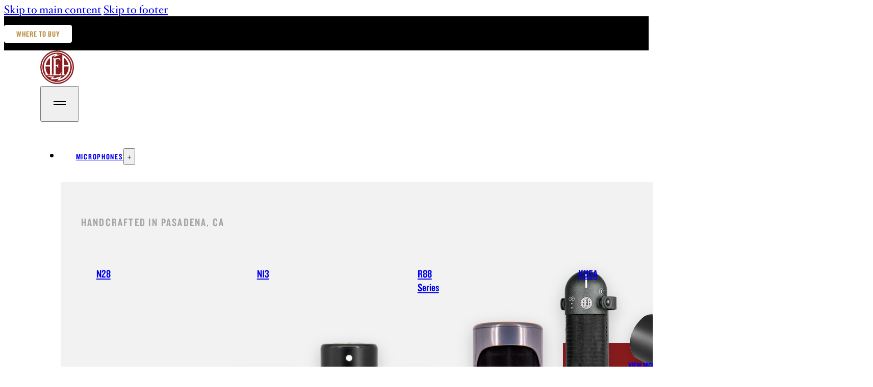

--- FILE ---
content_type: text/html; charset=UTF-8
request_url: https://aearibbonmics.com/tags/strings/
body_size: 16332
content:
<!DOCTYPE html>
<html lang="en-US">
<head>
<meta charset="UTF-8">
<meta name="viewport" content="width=device-width, initial-scale=1">
<meta name='robots' content='index, follow, max-image-preview:large, max-snippet:-1, max-video-preview:-1' />
	<link rel="preconnect" href="https://cloud.typography.com" crossorigin>
	<link rel="stylesheet" type="text/css" href="https://cloud.typography.com/6015072/6919192/css/fonts.css" />
	    <!-- Google tag (gtag.js) -->
    <script async src="https://www.googletagmanager.com/gtag/js?id=G-EBSBGLP1Y6"></script>
    <script>
        window.dataLayer = window.dataLayer || [];
        function gtag(){dataLayer.push(arguments);}
        gtag('js', new Date());
        gtag('config', 'G-EBSBGLP1Y6');
    </script>
    
	<!-- This site is optimized with the Yoast SEO Premium plugin v26.7 (Yoast SEO v26.7) - https://yoast.com/wordpress/plugins/seo/ -->
	<title>Strings Archives | AEA Ribbon Mics &amp; Preamps</title>
	<link rel="canonical" href="https://aearibbonmics.com/tags/strings/" />
	<meta property="og:locale" content="en_US" />
	<meta property="og:type" content="article" />
	<meta property="og:title" content="Strings Archives" />
	<meta property="og:url" content="https://aearibbonmics.com/tags/strings/" />
	<meta property="og:site_name" content="AEA Ribbon Mics &amp; Preamps" />
	<meta name="twitter:card" content="summary_large_image" />
	<meta name="twitter:site" content="@ribbonmics" />
	<script type="application/ld+json" class="yoast-schema-graph">{"@context":"https://schema.org","@graph":[{"@type":"CollectionPage","@id":"https://aearibbonmics.com/tags/strings/","url":"https://aearibbonmics.com/tags/strings/","name":"Strings Archives | AEA Ribbon Mics &amp; Preamps","isPartOf":{"@id":"https://aearibbonmics.com/#website"},"primaryImageOfPage":{"@id":"https://aearibbonmics.com/tags/strings/#primaryimage"},"image":{"@id":"https://aearibbonmics.com/tags/strings/#primaryimage"},"thumbnailUrl":"https://aearibbonmics.com/wp-content/uploads/2018/08/Hero_KU5A_Double_Bass.jpg","breadcrumb":{"@id":"https://aearibbonmics.com/tags/strings/#breadcrumb"},"inLanguage":"en-US"},{"@type":"ImageObject","inLanguage":"en-US","@id":"https://aearibbonmics.com/tags/strings/#primaryimage","url":"https://aearibbonmics.com/wp-content/uploads/2018/08/Hero_KU5A_Double_Bass.jpg","contentUrl":"https://aearibbonmics.com/wp-content/uploads/2018/08/Hero_KU5A_Double_Bass.jpg","width":1920,"height":1280,"caption":"Hero_KU5A_Double_Bass"},{"@type":"BreadcrumbList","@id":"https://aearibbonmics.com/tags/strings/#breadcrumb","itemListElement":[{"@type":"ListItem","position":1,"name":"Home","item":"https://aearibbonmics.com/"},{"@type":"ListItem","position":2,"name":"Strings"}]},{"@type":"WebSite","@id":"https://aearibbonmics.com/#website","url":"https://aearibbonmics.com/","name":"AEA Ribbon Mics & Preamps","description":"AEA Ribbon Mics &amp; Preamps is one of the leading manufacturers of high-quality ribbon microphones and preamps. Handmade in Pasadena, CA, U.S.A.","publisher":{"@id":"https://aearibbonmics.com/#organization"},"potentialAction":[{"@type":"SearchAction","target":{"@type":"EntryPoint","urlTemplate":"https://aearibbonmics.com/?s={search_term_string}"},"query-input":{"@type":"PropertyValueSpecification","valueRequired":true,"valueName":"search_term_string"}}],"inLanguage":"en-US"},{"@type":"Organization","@id":"https://aearibbonmics.com/#organization","name":"AEA Ribbon Mics and Preamps","url":"https://aearibbonmics.com/","logo":{"@type":"ImageObject","inLanguage":"en-US","@id":"https://aearibbonmics.com/#/schema/logo/image/","url":"https://aearibbonmics.com/wp-content/uploads/2018/02/AEA-Logo-White-on-Red-scaled.png","contentUrl":"https://aearibbonmics.com/wp-content/uploads/2018/02/AEA-Logo-White-on-Red-scaled.png","width":2560,"height":2560,"caption":"AEA Ribbon Mics and Preamps"},"image":{"@id":"https://aearibbonmics.com/#/schema/logo/image/"},"sameAs":["https://facebook.com/ribbonmics","https://x.com/ribbonmics","https://instagram.com/ribbonmics","https://www.linkedin.com/company/aea-ribbon-mics-and-preamps/","https://www.youtube.com/user/AEAribbonmics","https://www.tiktok.com/@ribbon.mics"],"email":"info@ribbonmics.com","telephone":"+1 (626) 798-9128"}]}</script>
	<!-- / Yoast SEO Premium plugin. -->


<style id='wp-img-auto-sizes-contain-inline-css'>
img:is([sizes=auto i],[sizes^="auto," i]){contain-intrinsic-size:3000px 1500px}
/*# sourceURL=wp-img-auto-sizes-contain-inline-css */
</style>
<style id='classic-theme-styles-inline-css'>
/*! This file is auto-generated */
.wp-block-button__link{color:#fff;background-color:#32373c;border-radius:9999px;box-shadow:none;text-decoration:none;padding:calc(.667em + 2px) calc(1.333em + 2px);font-size:1.125em}.wp-block-file__button{background:#32373c;color:#fff;text-decoration:none}
/*# sourceURL=/wp-includes/css/classic-themes.min.css */
</style>
<link rel='stylesheet' id='automaticcss-core-css' href='https://aearibbonmics.com/wp-content/uploads/automatic-css/automatic.css?ver=1764158799' media='all' />
<style id='automaticcss-core-inline-css'>
/* File: automatic-custom-css.css - Version: 3.3.6 - Generated: 2025-11-26 04:06:40 */
/* CART & CHECKOUT PAGES */
#brx-content:has([data-block-name="woocommerce/checkout"]), #brx-content:has([data-block-name="woocommerce/cart"]) {
  padding-block: var(--section-space-m);
  /*     max-width: var(--content-width); */
  margin-inline: auto;
  /*      Add gutter when needed */
}
@media (width <= 1450px) {
  #brx-content:has([data-block-name="woocommerce/checkout"]), #brx-content:has([data-block-name="woocommerce/cart"]) {
    padding-inline: var(--gutter);
  }
}
/*Cart container*/
.wp-block-woocommerce-cart {
  margin-inline: auto;
  padding-block-start: var(--space-m);
}
/* BUTTONS */
.wc-block-cart__submit-button, .wc-block-components-checkout-place-order-button, .woocommerce .button {
  background: var(--black);
  color: var(--white);
  border-radius: 4px;
  transition: all 0.35s ease-out !important;
}
.wc-block-cart__submit-button:is(:hover, :focus-within), .wc-block-components-checkout-place-order-button:is(:hover, :focus-within), .woocommerce .button:is(:hover, :focus-within) {
  background: var(--primary);
  color: var(--white) !important;
}
/* Checkout page address section */
.wc-block-components-address-card address .wc-block-components-address-card__address-section:first-child {
  font-weight: 500 !important;
}
/* Empty cart page */
.wc-block-grid__products {
  margin-block-start: var(--space-xl) !important;
  /* product images */
  /* Add to cart button */
}
.wc-block-grid__products .wc-block-grid__product .wc-block-grid__product-image > img {
  height: 20rem;
  aspect-ratio: 1;
  border-radius: 4px;
  object-fit: contain;
}
.wc-block-grid__products .wc-block-grid__product .wc-block-grid__product-add-to-cart > a {
  background: var(--black);
  border-radius: 4px;
  transition: all 0.35s ease-out !important;
}
.wc-block-grid__products .wc-block-grid__product .wc-block-grid__product-add-to-cart > a:is(:hover, :focus-visible) {
  background: var(--primary);
  color: var(--white);
}
/*Empty checkout*/
.wc-block-checkout-empty {
  display: grid;
  gap: var(--space-m);
}

/*# sourceURL=automaticcss-core-inline-css */
</style>
<link rel='stylesheet' id='automaticcss-gutenberg-css' href='https://aearibbonmics.com/wp-content/uploads/automatic-css/automatic-gutenberg.css?ver=1764158800' media='all' />
<style id='woocommerce-inline-inline-css'>
.woocommerce form .form-row .required { visibility: visible; }
/*# sourceURL=woocommerce-inline-inline-css */
</style>
<link rel='stylesheet' id='bricks-frontend-css' href='https://aearibbonmics.com/wp-content/themes/bricks/assets/css/frontend-light-layer.min.css?ver=1762996286' media='all' />
<link rel='stylesheet' id='bricks-child-css' href='https://aearibbonmics.com/wp-content/themes/bricks-child/style.css?ver=1756411670' media='all' />
<link rel='stylesheet' id='bricks-woocommerce-css' href='https://aearibbonmics.com/wp-content/themes/bricks/assets/css/integrations/woocommerce-layer.min.css?ver=1762996306' media='all' />
<link rel='stylesheet' id='bricks-color-palettes-css' href='https://aearibbonmics.com/wp-content/uploads/bricks/css/color-palettes.min.css?ver=1764794844' media='all' />
<link rel='stylesheet' id='bricks-theme-style-default-css' href='https://aearibbonmics.com/wp-content/uploads/bricks/css/theme-style-default.min.css?ver=1764794844' media='all' />
<link rel='stylesheet' id='bricks-post-10255-css' href='https://aearibbonmics.com/wp-content/uploads/bricks/css/post-10255.min.css?ver=1764794844' media='all' />
<link rel='stylesheet' id='bricks-post-10525-css' href='https://aearibbonmics.com/wp-content/uploads/bricks/css/post-10525.min.css?ver=1764794844' media='all' />
<link rel='stylesheet' id='bricks-post-10218-css' href='https://aearibbonmics.com/wp-content/uploads/bricks/css/post-10218.min.css?ver=1765810653' media='all' />
<link rel='stylesheet' id='bricks-global-custom-css-css' href='https://aearibbonmics.com/wp-content/uploads/bricks/css/global-custom-css.min.css?ver=1764794844' media='all' />
<link rel='stylesheet' id='automaticcss-bricks-css' href='https://aearibbonmics.com/wp-content/uploads/automatic-css/automatic-bricks.css?ver=1764158800' media='all' />
<link rel='stylesheet' id='color-scheme-switcher-frontend-css' href='https://aearibbonmics.com/wp-content/plugins/automaticcss-plugin/classes/Features/Color_Scheme_Switcher/css/frontend.css?ver=1764158789' media='all' />
<style id='bricks-frontend-inline-inline-css'>
.added_to_cart.wc-forward {display: none}
html {scroll-behavior: smooth}.ae-header__top {background-color: var(--black); align-items: flex-end; justify-content: center; padding-top: var(--space-s); padding-bottom: var(--space-s); position: relative; transition: all .3s ease-out}@media (max-width: 1024px) {.ae-header__top {padding-right: var(--gutter); padding-left: var(--gutter)}}.ae-header-top__container {align-items: flex-end}.ae-button {transition: .3s ease-out; letter-spacing: 1px; text-decoration: none; flex-direction: row-reverse}.ae-button { --background-color: var(--black); --text-color: var(--white); transition-property: color, background; padding: .85em 1.5em; min-width: 7.5rem; min-height: 3.375rem; border-radius: 4px;  background-color: var(--background-color); color: var(--text-color); &:is(:hover, :focus-within){ --text-color: var(--white); --background-color: var(--primary); }  &:has(svg) svg { width: 1.5em; height: 1.5em; path{ fill: currentcolor; } } }.ae-button.dark-mode{ --text-color: var(--secondary); --background-color: var(--white); &:is(:hover, :focus-visible){ --text-color: var(--white); --background-color: var(--secondary); }}.ae-button.small{ padding: .5em 1.5em; min-height: 2rem;}.ae-header {background-color: var(--white); padding-right: var(--gutter); padding-left: var(--gutter)}@media (width > 1024px) {  .ae-header .ae-header__nav-items > li:last-child, .ae-header .ae-header__nav-items > li:first-child { margin-left: auto; }  .brxe-nav-nested { width: 100%; }}  #brx-header .brx-nav-nested-items > li > a, #brx-header .brx-nav-nested-items > li .brx-submenu-toggle { transition: all 0.3s ease-out; padding: var(--space-m) var(--space-m); @media (width < 1025px){ padding-inline: 0; } }.ae-header__nav .brx-nav-nested-items li > a { border-bottom: 3px solid transparent; transition: 0.4s ease-out;} .ae-header__nav .brx-nav-nested-items > li > .brx-submenu-toggle.aria-current:is(:hover, :focus-within, .aria-current),.ae-header__nav .brx-nav-nested-items li > a:is(:hover, :focus-within, [aria-current="page"]) { border-color: var(--secondary);}#brx-header.scrolling--down {  }#brx-content { position: relative;}body:has(.brxe-nav-nested.brx-open) #brx-content::after { content: ""; position: absolute; inset: 0; width: 100%; height: 100%; background: var(--black-trans-30); opacity: 0; pointer-events: none; transition: opacity .3s ease, backdrop-filter .3s ease;}body:has(.brxe-nav-nested.brx-open) #brx-content::after { opacity: 1; backdrop-filter: blur(15px); pointer-events: auto; z-index: 10;}@media (max-width: 1024px) {.ae-header {padding-top: calc(var(--space-xs) / 2); padding-bottom: calc(var(--space-xs) / 2)}}.ae-header__container {align-items: center; flex-direction: row; column-gap: var(--space-m)}.ae-header__logo {width: 4.5rem; height: 4.5rem; z-index: 20; transition: all .3s cubic-bezier(0.23, 1, 0.32, 1)}.ae-header__logo .bricks-site-logo {height: 66px; width: 66px}@media (max-width: 1024px) {.ae-header__logo {width: 3.5rem; height: 3.5rem}}@media (max-width: 992px) {.ae-header__logo {z-index: 9999}}.ae-header__nav .brx-nav-nested-items > li > a {font-size: calc(var(--text-s) * 0.95); text-transform: uppercase; letter-spacing: .11em; border-bottom: 3px solid transparent}.ae-header__nav .brx-nav-nested-items > li > .brxe-text-link:not(a) {font-size: calc(var(--text-s) * 0.95); text-transform: uppercase; letter-spacing: .11em; border-bottom: 3px solid transparent}.ae-header__nav .brx-nav-nested-items > li > .brxe-icon {font-size: calc(var(--text-s) * 0.95); text-transform: uppercase; letter-spacing: .11em; border-bottom: 3px solid transparent}.ae-header__nav .brx-nav-nested-items > li:has( > .brxe-svg) {font-size: calc(var(--text-s) * 0.95); text-transform: uppercase; letter-spacing: .11em; border-bottom: 3px solid transparent}.ae-header__nav .brx-nav-nested-items > li > .brx-submenu-toggle > * {font-size: calc(var(--text-s) * 0.95); text-transform: uppercase; letter-spacing: .11em}.ae-header__nav.brx-open .brx-nav-nested-items {height: fit-content}.ae-header__nav .brx-nav-nested-items > li > .brx-submenu-toggle {border-bottom: 3px solid transparent}.ae-header__nav .brx-nav-nested-items {gap: 0px}@media (max-width: 1024px) {.ae-header__nav {margin-left: auto}.ae-header__nav.brx-open .brx-nav-nested-items {top: var(--header-height, 130px); width: auto}}@media (max-width: 1024px) {.ae-header__toggle { --rotate: 45deg; --shift: 3px; --color: var(--secondary);}.ae-header__toggle #menuToggle path { fill: var(--color); transform-box: fill-box; transform-origin: center; transition: transform 260ms cubic-bezier(.2,.8,.2,1), fill 160ms linear;}.ae-header__toggle #toggleTop,.ae-header__toggle #toggleBottom { transform: none;}.ae-header__toggle.is-active #toggleTop,.ae-header__toggle[aria-expanded="true"] #toggleTop { transform: translateY(var(--shift)) rotate(var(--rotate));}.ae-header__toggle.is-active #toggleBottom,.ae-header__toggle[aria-expanded="true"] #toggleBottom { transform: translateY(calc(var(--shift) * -1)) rotate(calc(var(--rotate) * -1));}@media (prefers-reduced-motion: reduce) { .ae-header__toggle #menuToggle path { transition: none; }}.ae-header__toggle {z-index: 9999}}@media (max-width: 1024px) {.ae-header__nav-items {padding-top: var(--space-m); padding-right: var(--gutter); padding-bottom: var(--space-m); padding-left: var(--gutter)}}.ae-header__nav-link {text-transform: uppercase}.ae-header__dropdown .brx-submenu-toggle button > svg {height: .5em; width: .5em; stroke: currentcolor}.brx-submenu-toggle button[aria-expanded="true"] > * { transform: rotateZ(45deg);}.ae-header__content {background-color: var(--neutral-ultra-light); align-items: center; row-gap: var(--space-l); padding-top: var(--space-l)}@media (max-width: 1024px) {.ae-header__content {padding-top: 0; background-color: transparent}}.ae-header__content-menu-heading {font-size: var(--text-m); letter-spacing: 2.2px; color: var(--neutral-semi-light); text-transform: uppercase}@media (max-width: 1024px) {.ae-header__content-menu-heading {display: none}}.list-none { list-style: none; padding-inline-start: 0; margin-block: 0;}.ae-header__content-product-list {display: grid; align-items: initial; grid-template-columns: repeat(auto-fill, minmax(300px, 1fr) )}@media (max-width: 992px) {.ae-header__content-product-list {grid-template-columns: var(--grid-auto-3)}}@media (max-width: 480px) {.ae-header__content-product-list {grid-template-columns: var(--grid-2)}}.ae-header__content__product-card {position: relative; display: flex; flex-direction: row; padding-top: var(--space-m); padding-right: var(--space-m); padding-left: var(--space-m); width: 100%; column-gap: var(--space-s); row-gap: var(--space-s); flex-grow: 1; transition: .3s ease-out}.ae-header__content__product-card:not(.ae-header__content__product-card--cta):is(:hover, :focus-visible) { background-color: var(--white);}@media (width > 1024px) { .ae-header__content-product-list { --gap: 0em; --line-thickness: 1px; --line-color: oklch(from var(--neutral) l c h / 0.15); --line-offset: calc(var(--gap) / 2); overflow: hidden;} .ae-header__content__product-card:after,.ae-header__content__product-card:before{ content: ""; background-color: var(--line-color); position: absolute;} .ae-header__content__product-card:before { width: var(--line-thickness); height: 100%; top: 0; left: calc(var(--line-offset) * -1);} .ae-header__content__product-card:after { width: 100%; height: var(--line-thickness); top: calc(var(--line-offset) * -1); left: 0;}}.ae-header__content__product-card a::after,.ae-header__nav-link a::after{content: "";position: absolute;inset: 0;z-index: 10;}.bricks-area .ae-header__content__product-card a::after,.bricks-area .ae-header__nav-link a::after {content: "";position: relative;}@media (max-width: 1024px) {.ae-header__content__product-card {padding-top: var(--space-xs); padding-right: 0; padding-bottom: var(--space-xs); padding-left: 0}}.ae-header__content__menu-card-title {font-size: var(--text-m); color: var(--secondary); font-weight: 500}.ae-header__content__menu-card-image {width: 9.375rem; flex-grow: 1; height: 9.375rem; margin-bottom: 0}.ae-header__content__menu-card-image:not(.tag), .ae-header__content__menu-card-image img {object-fit: contain}.ae-header__content__menu-card-image{ filter: drop-shadow(0 10px 15px rgba(0, 0, 0, 0.2));}@media (max-width: 1024px) {.ae-header__content__menu-card-image {display: none}}.ae-header__content-product-item--cta {background-color: var(--primary); color: var(--white); grid-column: auto / -1}@media (max-width: 1024px) {.ae-header__content-product-item--cta {grid-column: auto; line-height: 1}}.ae-header__content__product-card--cta {padding-bottom: var(--space-m); text-transform: capitalize; font-size: var(--text-s); align-items: center; justify-content: center}.ae-header__content--dropdown {padding-top: 0; row-gap: 0px; align-items: flex-start; font-size: calc(var(--text-s) * 0.9); letter-spacing: .11em}.ae-header__nav-link--dropdown {padding-top: .5em; padding-right: 1em; padding-bottom: .5em; padding-left: 1em}.ae-header__nav-link--dropdown { :has(> &) { width: 100%; } }.ae-header__search form {border-bottom: 2px solid var(--black)}.ae-header__search input[type=search] {border-style: none; width: 170px}.ae-header__search input[type=search]::placeholder {color: var(--neutral-semi-dark)}.ae-header__search .bricks-search-overlay .bricks-search-form {max-width: 170px}.ae-header__search button {font-size: var(--text-s); height: auto; width: auto}.ae-header__search input { padding-inline: 0; &::placeholder { font-size: var(--text-s); }  &:focus-visible { outline: none !important;  &::placeholder { color: var(--neutral-semi-light) !important; } }}@media (max-width: 1024px) {.ae-header__search {margin-top: var(--space-m)}.ae-header__search input[type=search] {width: 100%}.ae-header__search .bricks-search-overlay .bricks-search-form {max-width: 100%}}.standard-hero {position: relative; isolation: isolate; background-color: var(--primary-ultra-dark); text-align: center}.standard-hero{ --overlay-color: linear-gradient(var(--black-trans-50), var(--black-trans-50));} .standard-hero.ae-has-overlay::before { background: var(--overlay-color); position: absolute; content: ""; inset: 0; pointer-events: none;}.ae-standard-hero__container {align-items: center; row-gap: var(--space-s); z-index: 1}.ae-standard-hero__heading {color: var(--white)}.ae-standard-hero__heading { white-space: pre-line;}.standard-hero__lede {color: var(--white); text-align: center; width: min(55ch, 100%)}.ae-standard-hero__bg-image {width: 100%; height: 100%; position: absolute; top: 0px; right: 0px; bottom: 0px; left: 0px; z-index: -1; pointer-events: none}.ae-standard-hero__bg-image:not(.tag), .ae-standard-hero__bg-image img {object-fit: cover}.standard-hero__overlay {position: absolute; top: 0px; right: 0px; bottom: 0px; left: 0px; width: 100%; height: 100%; background-color: var(--black-trans-70); pointer-events: none}.featured-content {padding-top: var(--space-s); padding-right: var(--space-s); padding-bottom: var(--space-s); padding-left: var(--space-s); display: grid; align-items: initial; grid-gap: var(--space-s); grid-template-columns: repeat(auto-fill, minmax(min(100%, max(calc((var(--content-width) - ((3 - 1) * var(--grid-gap))) / 3) * 0.7, (100% - (3 - 1) * var(--grid-gap)) / 3)), 1fr))}.content-card {position: relative; min-height: 18.75rem; isolation: isolate; overflow: hidden}.content-card {  & .content-card__overlay { opacity: 0; transition: opacity 0.3s ease-out; } &:is(:hover, :focus-visible) { .content-card__overlay { opacity: 1; }  .content-card__tag { --tag-bg-color: var(--primary-dark); }  .content-card__image { scale: 1.1; } }  &.contain-img .content-card__image img{ object-fit: contain; } &.cover-img .content-card__image img{ object-fit: cover; }}.content-card__content {left: 0px; bottom: 0px; margin-top: auto}.content-card__tag {background-color: var(--tag-bg-color, var(--primary)); color: var(--white); text-transform: uppercase; line-height: 1; font-size: calc(var(--text-s) * 0.8); padding-top: 0.3125rem; padding-right: var(--space-s); padding-bottom: 0.3125rem; padding-left: var(--space-s); min-width: 9.375rem}.content-card__title {background-color: var(--white); text-transform: none; font-size: var(--h3); padding-top: .25em; padding-right: var(--space-s); padding-bottom: .25em; padding-left: var(--space-s)}.content-card__title{ font-family: "Knockout 49 A", "Knockout 49 B", sans-serif; font-weight: 400; font-style: normal;}.content-card__title a::after {content: "";position: absolute;inset: 0;z-index: 30;}.bricks-area .content-card__title a::after {content: "";position: relative;}.content-card__title a{--line-count: 2;display: -webkit-box;-webkit-line-clamp: var(--line-count);-webkit-box-orient: vertical;overflow: hidden;}.content-card__overlay {background-color: var(--primary-trans-90); color: var(--white); line-height: 1.6; position: absolute; top: 0px; right: 0px; bottom: 0px; left: 0px; z-index: -1; width: 100%; height: 100%; padding-top: var(--space-s); padding-right: var(--space-m); padding-bottom: var(--space-l); padding-left: var(--space-s); pointer-events: none}.content-card__excerpt {font-size: var(--text-s)}.content-card__excerpt {--line-count: 3;display: -webkit-box;-webkit-line-clamp: var(--line-count);-webkit-box-orient: vertical;overflow: hidden;}.content-card__image {flex-grow: 1; position: absolute; width: 100%; height: 100%; margin-bottom: 0; isolation: isolate; z-index: -2; transition: scale .3s ease-out}.content-card__image:not(.tag), .content-card__image img {object-fit: cover}.content-card__post-type {text-transform: uppercase; font-size: var(--text-xs); color: var(--white); background-color: var(--primary-ultra-dark); padding-top: .125em; padding-right: 1em; padding-bottom: .125em; padding-left: 1em; position: absolute; top: 0px; right: 0px}.aea-pagination svg {width: 5rem; height: auto}.aea-pagination {margin-right: auto; margin-left: auto; padding-right: var(--gutter); padding-left: var(--gutter)}.featured-content + .aea-pagination{ margin-block-start: var(--section-space-m)}.aea-pagination ul li:not(:first-child, :last-child, .next, .prev) a,.aea-pagination ul li span { padding: 0.125em 0.5em; transition: background 0.4s ease-out;  &:is(:hover, :focus-within) { background: var(--neutral-light); }}.aea-pagination ul li .current { background: var(--primary); color: var(--white);} .aea-pagination ul li:is(:first-child, :last-child) { transition: transform 0.4s ease-out; --pagination-arrows-shift: 5px;} .aea-pagination ul li:is(:first-child) { --pagination-arrows-shift: -5px;} .aea-pagination ul li:is(:last-child) { --pagination-arrows-shift: 5px;} .aea-pagination ul li:is(:first-child, :last-child):is(:hover, :focus-within) { transform: translateX(var(--pagination-arrows-shift));}@media (max-width: 360px) {.aea-pagination svg {width: 3rem; width: 3rem}}.ae-footer {padding-top: var(--section-space-m); padding-right: var(--gutter); padding-bottom: var(--section-space-s); padding-left: var(--gutter)}.ae-footer__container {row-gap: var(--section-space-s)}.ae-footer__newsletter-wrapper {row-gap: var(--space-m); align-items: center; border-bottom: 1px solid var(--neutral-light)}.ae-footer__newsletter-title {text-transform: capitalize; font-size: var(--h3)}.ae-footer__newsletter-form .form-group input {padding-top: .5em; padding-bottom: .5em; border-bottom-right-radius: 0; border-bottom-left-radius: 0}.ae-footer__newsletter-form .flatpickr {padding-top: .5em; padding-bottom: .5em; border-bottom-right-radius: 0; border-bottom-left-radius: 0}.ae-footer__newsletter-form select {padding-top: .5em; padding-bottom: .5em; border-bottom-right-radius: 0; border-bottom-left-radius: 0; font-size: var(--text-s)}.ae-footer__newsletter-form textarea {padding-top: .5em; padding-bottom: .5em; border-bottom-right-radius: 0; border-bottom-left-radius: 0}.ae-footer__newsletter-form {max-width: calc(var(--content-width) / 1.5)}.ae-footer__newsletter-form .bricks-button {color: var(--secondary); letter-spacing: .125em; background-color: var(--black)}.ae-footer__newsletter-form .bricks-button:not([type=submit]) {border-bottom-right-radius: 0; border-bottom-left-radius: 0}.ae-footer__newsletter-form .choose-files {border-bottom-right-radius: 0; border-bottom-left-radius: 0}.ae-footer__newsletter-form ::placeholder {font-size: var(--text-s)}.ae-footer__newsletter-form { --field-height: 54px; --border-size: 3px; --btn-inline-padding: 2em; display: grid; grid-template-columns: minmax(0, 1fr) auto;  input[type="email"] { height: var(--field-height); padding-inline-start: 0; border: none; border-bottom: var(--border-size) solid var(--black); }  button[type="submit"] { height: var(--field-height); padding-inline: var(--btn-inline-padding); color: var(--white); background: var(--black); border-radius: 4px; border-bottom-left-radius: 0; transition: .3s ease-out; &:is(:hover, :focus-within){ background: var(--primary); } }}.ae-footer__navigation {display: grid; align-items: initial; grid-template-columns: var(--grid-auto-4); grid-gap: var(--grid-gap); padding-bottom: var(--section-space-s); border-bottom-width: 1px; border-bottom-style: solid}.ae-footer__nav-list {row-gap: .15em}.ae-footer__nav-title-item {margin-bottom: var(--space-xs)}.ae-footer__nav-title {font-size: var(--h3); text-transform: none}.ae-footer__nav-link {font-size: calc(var(--text-s) * 0.95); color: var(--neutral-dark); transition: color .3s}.ae-footer__nav-link:hover {color: var(--primary)}.ae-footer__bottom {flex-direction: row; justify-content: space-between; align-items: center; column-gap: var(--space-m); row-gap: var(--space-m)}@media (max-width: 768px) {.ae-footer__bottom {justify-content: center}}.ae-footer__credits-wrapper {display: flex; align-items: center; column-gap: var(--space-s); row-gap: var(--space-s)}@media (max-width: 480px) {.ae-footer__credits-wrapper {flex-direction: column}}.ae-footer__logo .bricks-site-logo {height: 73px; width: 73px}.ae-footer__credits {font-size: var(--text-s); color: var(--neutral-semi-dark)}.ae-footer__socials {display: flex; column-gap: var(--space-s); row-gap: var(--space-s)}.ae-footer__social-icon-wrapper {display: flex; justify-content: center; border-radius: 50vw; padding-top: .5em; padding-right: .5em; padding-bottom: .5em; padding-left: .5em; background-color: var(--neutral-ultra-light); transition: .3s; position: relative; aspect-ratio: 1; flex-shrink: 0}.ae-footer__social-icon-wrapper:is(:hover, :focus-visible){ background: var(--primary); .ae-footer__social-icon{ --icon-color: var(--white); }}.ae-footer__social-link {display: flex; justify-content: center; align-items: center; padding-top: .25em; padding-right: .25em; padding-bottom: .25em; padding-left: .25em}.ae-footer__social-icon {height: 1em; width: 1em; transition: .3s}.ae-footer__social-icon :not([fill="none"]) {fill: var(--icon-color, var(--neutral-semi-light)) !important}
/*# sourceURL=bricks-frontend-inline-inline-css */
</style>
<script src="https://aearibbonmics.com/wp-includes/js/jquery/jquery.min.js?ver=3.7.1" id="jquery-core-js"></script>
<script src="https://aearibbonmics.com/wp-content/plugins/woocommerce/assets/js/jquery-blockui/jquery.blockUI.min.js?ver=2.7.0-wc.10.4.3" id="wc-jquery-blockui-js" defer data-wp-strategy="defer"></script>
<script id="wc-add-to-cart-js-extra">
var wc_add_to_cart_params = {"ajax_url":"/wp-admin/admin-ajax.php","wc_ajax_url":"/?wc-ajax=%%endpoint%%","i18n_view_cart":"View cart","cart_url":"https://aearibbonmics.com/cart/","is_cart":"","cart_redirect_after_add":"no"};
//# sourceURL=wc-add-to-cart-js-extra
</script>
<script src="https://aearibbonmics.com/wp-content/plugins/woocommerce/assets/js/frontend/add-to-cart.min.js?ver=10.4.3" id="wc-add-to-cart-js" defer data-wp-strategy="defer"></script>
<script src="https://aearibbonmics.com/wp-content/plugins/woocommerce/assets/js/js-cookie/js.cookie.min.js?ver=2.1.4-wc.10.4.3" id="wc-js-cookie-js" defer data-wp-strategy="defer"></script>
<script id="woocommerce-js-extra">
var woocommerce_params = {"ajax_url":"/wp-admin/admin-ajax.php","wc_ajax_url":"/?wc-ajax=%%endpoint%%","i18n_password_show":"Show password","i18n_password_hide":"Hide password"};
//# sourceURL=woocommerce-js-extra
</script>
<script src="https://aearibbonmics.com/wp-content/plugins/woocommerce/assets/js/frontend/woocommerce.min.js?ver=10.4.3" id="woocommerce-js" defer data-wp-strategy="defer"></script>
<script id="WCPAY_ASSETS-js-extra">
var wcpayAssets = {"url":"https://aearibbonmics.com/wp-content/plugins/woocommerce-payments/dist/"};
//# sourceURL=WCPAY_ASSETS-js-extra
</script>
<script id="color-scheme-switcher-frontend-js-extra">
var acss = {"color_mode":"light","enable_client_color_preference":"false"};
//# sourceURL=color-scheme-switcher-frontend-js-extra
</script>
<script src="https://aearibbonmics.com/wp-content/plugins/automaticcss-plugin/classes/Features/Color_Scheme_Switcher/js/frontend.min.js?ver=1764158789" id="color-scheme-switcher-frontend-js"></script>
<link rel="https://api.w.org/" href="https://aearibbonmics.com/wp-json/" /><link rel="alternate" title="JSON" type="application/json" href="https://aearibbonmics.com/wp-json/wp/v2/tags/100" />     <script type="text/javascript">
    (function(c,l,a,r,i,t,y){
        c[a]=c[a]||function(){(c[a].q=c[a].q||[]).push(arguments)};
        t=l.createElement(r);t.async=1;t.src="https://www.clarity.ms/tag/"+i;
        y=l.getElementsByTagName(r)[0];y.parentNode.insertBefore(t,y);
    })(window, document, "clarity", "script", "u35e9yi4vv");
</script>
  	<noscript><style>.woocommerce-product-gallery{ opacity: 1 !important; }</style></noscript>
	<link rel="icon" href="https://aearibbonmics.com/wp-content/uploads/2018/02/cropped-AEA-Logo-White-on-Red-32x32.png" sizes="32x32" />
<link rel="icon" href="https://aearibbonmics.com/wp-content/uploads/2018/02/cropped-AEA-Logo-White-on-Red-192x192.png" sizes="192x192" />
<link rel="apple-touch-icon" href="https://aearibbonmics.com/wp-content/uploads/2018/02/cropped-AEA-Logo-White-on-Red-180x180.png" />
<meta name="msapplication-TileImage" content="https://aearibbonmics.com/wp-content/uploads/2018/02/cropped-AEA-Logo-White-on-Red-270x270.png" />
<link rel='stylesheet' id='wc-blocks-style-css' href='https://aearibbonmics.com/wp-content/plugins/woocommerce/assets/client/blocks/wc-blocks.css?ver=wc-10.4.3' media='all' />
<style id='global-styles-inline-css'>
:root{--wp--preset--aspect-ratio--square: 1;--wp--preset--aspect-ratio--4-3: 4/3;--wp--preset--aspect-ratio--3-4: 3/4;--wp--preset--aspect-ratio--3-2: 3/2;--wp--preset--aspect-ratio--2-3: 2/3;--wp--preset--aspect-ratio--16-9: 16/9;--wp--preset--aspect-ratio--9-16: 9/16;--wp--preset--color--black: #000000;--wp--preset--color--cyan-bluish-gray: #abb8c3;--wp--preset--color--white: #ffffff;--wp--preset--color--pale-pink: #f78da7;--wp--preset--color--vivid-red: #cf2e2e;--wp--preset--color--luminous-vivid-orange: #ff6900;--wp--preset--color--luminous-vivid-amber: #fcb900;--wp--preset--color--light-green-cyan: #7bdcb5;--wp--preset--color--vivid-green-cyan: #00d084;--wp--preset--color--pale-cyan-blue: #8ed1fc;--wp--preset--color--vivid-cyan-blue: #0693e3;--wp--preset--color--vivid-purple: #9b51e0;--wp--preset--gradient--vivid-cyan-blue-to-vivid-purple: linear-gradient(135deg,rgb(6,147,227) 0%,rgb(155,81,224) 100%);--wp--preset--gradient--light-green-cyan-to-vivid-green-cyan: linear-gradient(135deg,rgb(122,220,180) 0%,rgb(0,208,130) 100%);--wp--preset--gradient--luminous-vivid-amber-to-luminous-vivid-orange: linear-gradient(135deg,rgb(252,185,0) 0%,rgb(255,105,0) 100%);--wp--preset--gradient--luminous-vivid-orange-to-vivid-red: linear-gradient(135deg,rgb(255,105,0) 0%,rgb(207,46,46) 100%);--wp--preset--gradient--very-light-gray-to-cyan-bluish-gray: linear-gradient(135deg,rgb(238,238,238) 0%,rgb(169,184,195) 100%);--wp--preset--gradient--cool-to-warm-spectrum: linear-gradient(135deg,rgb(74,234,220) 0%,rgb(151,120,209) 20%,rgb(207,42,186) 40%,rgb(238,44,130) 60%,rgb(251,105,98) 80%,rgb(254,248,76) 100%);--wp--preset--gradient--blush-light-purple: linear-gradient(135deg,rgb(255,206,236) 0%,rgb(152,150,240) 100%);--wp--preset--gradient--blush-bordeaux: linear-gradient(135deg,rgb(254,205,165) 0%,rgb(254,45,45) 50%,rgb(107,0,62) 100%);--wp--preset--gradient--luminous-dusk: linear-gradient(135deg,rgb(255,203,112) 0%,rgb(199,81,192) 50%,rgb(65,88,208) 100%);--wp--preset--gradient--pale-ocean: linear-gradient(135deg,rgb(255,245,203) 0%,rgb(182,227,212) 50%,rgb(51,167,181) 100%);--wp--preset--gradient--electric-grass: linear-gradient(135deg,rgb(202,248,128) 0%,rgb(113,206,126) 100%);--wp--preset--gradient--midnight: linear-gradient(135deg,rgb(2,3,129) 0%,rgb(40,116,252) 100%);--wp--preset--font-size--small: 13px;--wp--preset--font-size--medium: 20px;--wp--preset--font-size--large: 36px;--wp--preset--font-size--x-large: 42px;--wp--preset--spacing--20: 0.44rem;--wp--preset--spacing--30: 0.67rem;--wp--preset--spacing--40: 1rem;--wp--preset--spacing--50: 1.5rem;--wp--preset--spacing--60: 2.25rem;--wp--preset--spacing--70: 3.38rem;--wp--preset--spacing--80: 5.06rem;--wp--preset--shadow--natural: 6px 6px 9px rgba(0, 0, 0, 0.2);--wp--preset--shadow--deep: 12px 12px 50px rgba(0, 0, 0, 0.4);--wp--preset--shadow--sharp: 6px 6px 0px rgba(0, 0, 0, 0.2);--wp--preset--shadow--outlined: 6px 6px 0px -3px rgb(255, 255, 255), 6px 6px rgb(0, 0, 0);--wp--preset--shadow--crisp: 6px 6px 0px rgb(0, 0, 0);}:where(.is-layout-flex){gap: 0.5em;}:where(.is-layout-grid){gap: 0.5em;}body .is-layout-flex{display: flex;}.is-layout-flex{flex-wrap: wrap;align-items: center;}.is-layout-flex > :is(*, div){margin: 0;}body .is-layout-grid{display: grid;}.is-layout-grid > :is(*, div){margin: 0;}:where(.wp-block-columns.is-layout-flex){gap: 2em;}:where(.wp-block-columns.is-layout-grid){gap: 2em;}:where(.wp-block-post-template.is-layout-flex){gap: 1.25em;}:where(.wp-block-post-template.is-layout-grid){gap: 1.25em;}.has-black-color{color: var(--wp--preset--color--black) !important;}.has-cyan-bluish-gray-color{color: var(--wp--preset--color--cyan-bluish-gray) !important;}.has-white-color{color: var(--wp--preset--color--white) !important;}.has-pale-pink-color{color: var(--wp--preset--color--pale-pink) !important;}.has-vivid-red-color{color: var(--wp--preset--color--vivid-red) !important;}.has-luminous-vivid-orange-color{color: var(--wp--preset--color--luminous-vivid-orange) !important;}.has-luminous-vivid-amber-color{color: var(--wp--preset--color--luminous-vivid-amber) !important;}.has-light-green-cyan-color{color: var(--wp--preset--color--light-green-cyan) !important;}.has-vivid-green-cyan-color{color: var(--wp--preset--color--vivid-green-cyan) !important;}.has-pale-cyan-blue-color{color: var(--wp--preset--color--pale-cyan-blue) !important;}.has-vivid-cyan-blue-color{color: var(--wp--preset--color--vivid-cyan-blue) !important;}.has-vivid-purple-color{color: var(--wp--preset--color--vivid-purple) !important;}.has-black-background-color{background-color: var(--wp--preset--color--black) !important;}.has-cyan-bluish-gray-background-color{background-color: var(--wp--preset--color--cyan-bluish-gray) !important;}.has-white-background-color{background-color: var(--wp--preset--color--white) !important;}.has-pale-pink-background-color{background-color: var(--wp--preset--color--pale-pink) !important;}.has-vivid-red-background-color{background-color: var(--wp--preset--color--vivid-red) !important;}.has-luminous-vivid-orange-background-color{background-color: var(--wp--preset--color--luminous-vivid-orange) !important;}.has-luminous-vivid-amber-background-color{background-color: var(--wp--preset--color--luminous-vivid-amber) !important;}.has-light-green-cyan-background-color{background-color: var(--wp--preset--color--light-green-cyan) !important;}.has-vivid-green-cyan-background-color{background-color: var(--wp--preset--color--vivid-green-cyan) !important;}.has-pale-cyan-blue-background-color{background-color: var(--wp--preset--color--pale-cyan-blue) !important;}.has-vivid-cyan-blue-background-color{background-color: var(--wp--preset--color--vivid-cyan-blue) !important;}.has-vivid-purple-background-color{background-color: var(--wp--preset--color--vivid-purple) !important;}.has-black-border-color{border-color: var(--wp--preset--color--black) !important;}.has-cyan-bluish-gray-border-color{border-color: var(--wp--preset--color--cyan-bluish-gray) !important;}.has-white-border-color{border-color: var(--wp--preset--color--white) !important;}.has-pale-pink-border-color{border-color: var(--wp--preset--color--pale-pink) !important;}.has-vivid-red-border-color{border-color: var(--wp--preset--color--vivid-red) !important;}.has-luminous-vivid-orange-border-color{border-color: var(--wp--preset--color--luminous-vivid-orange) !important;}.has-luminous-vivid-amber-border-color{border-color: var(--wp--preset--color--luminous-vivid-amber) !important;}.has-light-green-cyan-border-color{border-color: var(--wp--preset--color--light-green-cyan) !important;}.has-vivid-green-cyan-border-color{border-color: var(--wp--preset--color--vivid-green-cyan) !important;}.has-pale-cyan-blue-border-color{border-color: var(--wp--preset--color--pale-cyan-blue) !important;}.has-vivid-cyan-blue-border-color{border-color: var(--wp--preset--color--vivid-cyan-blue) !important;}.has-vivid-purple-border-color{border-color: var(--wp--preset--color--vivid-purple) !important;}.has-vivid-cyan-blue-to-vivid-purple-gradient-background{background: var(--wp--preset--gradient--vivid-cyan-blue-to-vivid-purple) !important;}.has-light-green-cyan-to-vivid-green-cyan-gradient-background{background: var(--wp--preset--gradient--light-green-cyan-to-vivid-green-cyan) !important;}.has-luminous-vivid-amber-to-luminous-vivid-orange-gradient-background{background: var(--wp--preset--gradient--luminous-vivid-amber-to-luminous-vivid-orange) !important;}.has-luminous-vivid-orange-to-vivid-red-gradient-background{background: var(--wp--preset--gradient--luminous-vivid-orange-to-vivid-red) !important;}.has-very-light-gray-to-cyan-bluish-gray-gradient-background{background: var(--wp--preset--gradient--very-light-gray-to-cyan-bluish-gray) !important;}.has-cool-to-warm-spectrum-gradient-background{background: var(--wp--preset--gradient--cool-to-warm-spectrum) !important;}.has-blush-light-purple-gradient-background{background: var(--wp--preset--gradient--blush-light-purple) !important;}.has-blush-bordeaux-gradient-background{background: var(--wp--preset--gradient--blush-bordeaux) !important;}.has-luminous-dusk-gradient-background{background: var(--wp--preset--gradient--luminous-dusk) !important;}.has-pale-ocean-gradient-background{background: var(--wp--preset--gradient--pale-ocean) !important;}.has-electric-grass-gradient-background{background: var(--wp--preset--gradient--electric-grass) !important;}.has-midnight-gradient-background{background: var(--wp--preset--gradient--midnight) !important;}.has-small-font-size{font-size: var(--wp--preset--font-size--small) !important;}.has-medium-font-size{font-size: var(--wp--preset--font-size--medium) !important;}.has-large-font-size{font-size: var(--wp--preset--font-size--large) !important;}.has-x-large-font-size{font-size: var(--wp--preset--font-size--x-large) !important;}
/*# sourceURL=global-styles-inline-css */
</style>
<link rel='stylesheet' id='wc-stripe-blocks-checkout-style-css' href='https://aearibbonmics.com/wp-content/plugins/woocommerce-gateway-stripe/build/upe-blocks.css?ver=1e1661bb3db973deba05' media='all' />
</head>

<body class="archive tag tag-strings tag-100 wp-theme-bricks wp-child-theme-bricks-child theme-bricks woocommerce-no-js brx-body bricks-is-frontend wp-embed-responsive">		<a class="skip-link" href="#brx-content">Skip to main content</a>

					<a class="skip-link" href="#brx-footer">Skip to footer</a>
			<header id="brx-header"><div class="brxe-section ae-header__top"><div class="brxe-container ae-header-top__container"><a class="brxe-hujgqh brxe-button ae-button dark-mode small bricks-button" href="https://aearibbonmics.com/where-to-buy/">Where to buy</a></div></div><div class="brxe-section ae-header"><div class="brxe-container ae-header__container"><a class="brxe-logo ae-header__logo" href="https://aearibbonmics.com"><img src="https://aearibbonmics.com/wp-content/uploads/2025/09/aea-logo.svg" class="bricks-site-logo css-filter" alt="AEA Ribbon Mics &amp; Preamps" loading="eager" decoding="async" /></a><nav id="brxe-lgevkj" data-script-id="lgevkj" class="brxe-nav-nested ae-header__nav" aria-label="Menu" data-toggle="laptop"><button id="brxe-ahyyng" data-script-id="ahyyng" class="brxe-toggle ae-header__toggle brxa--vortex" aria-label="Open" aria-expanded="false"><svg class="" viewBox="0 0 60 60" height="60" width="60"><g id="menuToggle"><path id="toggleBottom" d="M18 32h24v2H18z"></path><path id="toggleTop" d="M18 26h24v2H18z"></path></g></svg></button><ul class="brxe-block ae-header__nav-items brx-nav-nested-items"><li id="brxe-ztwlhv" data-script-id="ztwlhv" class="brxe-dropdown ae-header__dropdown brx-has-megamenu" data-toggle="both" data-mega-menu=".ae-header__container"><div class="brx-submenu-toggle"><a href="/type/microphones/">Microphones</a><button aria-expanded="false" aria-label="Toggle dropdown"><svg class="" xmlns="http://www.w3.org/2000/svg" width="10" height="10" viewBox="0 0 10 10" fill="none"><path class="plus__vertical" d="M5 1v8" stroke="#06092F" stroke-linecap="square" stroke-linejoin="round"></path><path class="plus__horizontal" d="M9 5H1" stroke="#06092F" stroke-linecap="square" stroke-linejoin="round"></path></svg></button></div><ul class="brxe-div ae-header__content brx-dropdown-content"><p class="brxe-heading ae-header__content-menu-heading">Handcrafted in Pasadena, CA</p><ul class="brxe-block list-none ae-header__content-product-list"><li class="brxe-ydowkl brxe-block ae-header__content-product-item" data-brx-loop-start="ydowkl"><article class="brxe-voduny brxe-div ae-header__content__product-card"><p class="brxe-fesmhb brxe-heading ae-header__content__menu-card-title"><a href="https://aearibbonmics.com/audio-products/n28/">N28</a></p><figure class="brxe-jzzecc brxe-image ae-header__content__menu-card-image tag"><img width="851" height="1024" src="https://aearibbonmics.com/wp-content/uploads/2025/01/Untitled-design-4-851x1024.png" class="css-filter size-large" alt="" decoding="async" fetchpriority="high" srcset="https://aearibbonmics.com/wp-content/uploads/2025/01/Untitled-design-4-851x1024.png 851w, https://aearibbonmics.com/wp-content/uploads/2025/01/Untitled-design-4-600x722.png 600w, https://aearibbonmics.com/wp-content/uploads/2025/01/Untitled-design-4-249x300.png 249w, https://aearibbonmics.com/wp-content/uploads/2025/01/Untitled-design-4-768x924.png 768w, https://aearibbonmics.com/wp-content/uploads/2025/01/Untitled-design-4-1277x1536.png 1277w, https://aearibbonmics.com/wp-content/uploads/2025/01/Untitled-design-4-1703x2048.png 1703w, https://aearibbonmics.com/wp-content/uploads/2025/01/Untitled-design-4.png 1920w" sizes="(max-width: 851px) 100vw, 851px" /></figure></article></li><li class="brxe-ydowkl brxe-block ae-header__content-product-item"><article class="brxe-voduny brxe-div ae-header__content__product-card"><p class="brxe-fesmhb brxe-heading ae-header__content__menu-card-title"><a href="https://aearibbonmics.com/audio-products/n13/">N13</a></p><figure class="brxe-jzzecc brxe-image ae-header__content__menu-card-image tag"><img width="851" height="1024" src="https://aearibbonmics.com/wp-content/uploads/2024/04/N13frontnoBG-851x1024.png" class="css-filter size-large" alt="" decoding="async" srcset="https://aearibbonmics.com/wp-content/uploads/2024/04/N13frontnoBG-851x1024.png 851w, https://aearibbonmics.com/wp-content/uploads/2024/04/N13frontnoBG-600x722.png 600w, https://aearibbonmics.com/wp-content/uploads/2024/04/N13frontnoBG-249x300.png 249w, https://aearibbonmics.com/wp-content/uploads/2024/04/N13frontnoBG-768x924.png 768w, https://aearibbonmics.com/wp-content/uploads/2024/04/N13frontnoBG-1277x1536.png 1277w, https://aearibbonmics.com/wp-content/uploads/2024/04/N13frontnoBG-1703x2048.png 1703w, https://aearibbonmics.com/wp-content/uploads/2024/04/N13frontnoBG.png 1920w" sizes="(max-width: 851px) 100vw, 851px" /></figure></article></li><li class="brxe-ydowkl brxe-block ae-header__content-product-item"><article class="brxe-voduny brxe-div ae-header__content__product-card"><p class="brxe-fesmhb brxe-heading ae-header__content__menu-card-title"><a href="https://aearibbonmics.com/audio-products/r88-series/">R88 Series</a></p><figure class="brxe-jzzecc brxe-image ae-header__content__menu-card-image tag"><img width="500" height="500" src="https://aearibbonmics.com/wp-content/uploads/2018/01/AEA_R88_Product_Photo.png" class="css-filter size-large" alt="AEA_R88_Product_Photo" decoding="async" srcset="https://aearibbonmics.com/wp-content/uploads/2018/01/AEA_R88_Product_Photo.png 500w, https://aearibbonmics.com/wp-content/uploads/2018/01/AEA_R88_Product_Photo-300x300.png 300w, https://aearibbonmics.com/wp-content/uploads/2018/01/AEA_R88_Product_Photo-100x100.png 100w, https://aearibbonmics.com/wp-content/uploads/2018/01/AEA_R88_Product_Photo-150x150.png 150w" sizes="(max-width: 500px) 100vw, 500px" /></figure></article></li><li class="brxe-ydowkl brxe-block ae-header__content-product-item"><article class="brxe-voduny brxe-div ae-header__content__product-card"><p class="brxe-fesmhb brxe-heading ae-header__content__menu-card-title"><a href="https://aearibbonmics.com/audio-products/ku5a/">KU5A</a></p><figure class="brxe-jzzecc brxe-image ae-header__content__menu-card-image tag"><img width="500" height="500" src="https://aearibbonmics.com/wp-content/uploads/2018/10/AEA_KU5A_Product_Photo.png" class="css-filter size-large" alt="AEA_KU5A_Product_Photo" decoding="async" srcset="https://aearibbonmics.com/wp-content/uploads/2018/10/AEA_KU5A_Product_Photo.png 500w, https://aearibbonmics.com/wp-content/uploads/2018/10/AEA_KU5A_Product_Photo-300x300.png 300w, https://aearibbonmics.com/wp-content/uploads/2018/10/AEA_KU5A_Product_Photo-100x100.png 100w, https://aearibbonmics.com/wp-content/uploads/2018/10/AEA_KU5A_Product_Photo-150x150.png 150w" sizes="(max-width: 500px) 100vw, 500px" /></figure></article></li><li class="brxe-ydowkl brxe-block ae-header__content-product-item"><article class="brxe-voduny brxe-div ae-header__content__product-card"><p class="brxe-fesmhb brxe-heading ae-header__content__menu-card-title"><a href="https://aearibbonmics.com/audio-products/r44-series/">R44 Series</a></p><figure class="brxe-jzzecc brxe-image ae-header__content__menu-card-image tag"><img width="500" height="500" src="https://aearibbonmics.com/wp-content/uploads/2018/02/AEA_R44CX_Product_Photo.png" class="css-filter size-large" alt="AEA_R44CX_Product_Photo" decoding="async" srcset="https://aearibbonmics.com/wp-content/uploads/2018/02/AEA_R44CX_Product_Photo.png 500w, https://aearibbonmics.com/wp-content/uploads/2018/02/AEA_R44CX_Product_Photo-300x300.png 300w, https://aearibbonmics.com/wp-content/uploads/2018/02/AEA_R44CX_Product_Photo-100x100.png 100w, https://aearibbonmics.com/wp-content/uploads/2018/02/AEA_R44CX_Product_Photo-150x150.png 150w" sizes="(max-width: 500px) 100vw, 500px" /></figure></article></li><li class="brxe-ydowkl brxe-block ae-header__content-product-item"><article class="brxe-voduny brxe-div ae-header__content__product-card"><p class="brxe-fesmhb brxe-heading ae-header__content__menu-card-title"><a href="https://aearibbonmics.com/audio-products/n8/">N8</a></p><figure class="brxe-jzzecc brxe-image ae-header__content__menu-card-image tag"><img width="500" height="500" src="https://aearibbonmics.com/wp-content/uploads/2018/02/AEA_N8_Product_Photo.png" class="css-filter size-large" alt="AEA_N8_Product_Photo" decoding="async" srcset="https://aearibbonmics.com/wp-content/uploads/2018/02/AEA_N8_Product_Photo.png 500w, https://aearibbonmics.com/wp-content/uploads/2018/02/AEA_N8_Product_Photo-300x300.png 300w, https://aearibbonmics.com/wp-content/uploads/2018/02/AEA_N8_Product_Photo-100x100.png 100w, https://aearibbonmics.com/wp-content/uploads/2018/02/AEA_N8_Product_Photo-150x150.png 150w" sizes="(max-width: 500px) 100vw, 500px" /></figure></article></li><li class="brxe-ydowkl brxe-block ae-header__content-product-item"><article class="brxe-voduny brxe-div ae-header__content__product-card"><p class="brxe-fesmhb brxe-heading ae-header__content__menu-card-title"><a href="https://aearibbonmics.com/audio-products/n22/">N22</a></p><figure class="brxe-jzzecc brxe-image ae-header__content__menu-card-image tag"><img width="500" height="500" src="https://aearibbonmics.com/wp-content/uploads/2018/02/AEA_N22_Product_Photo.png" class="css-filter size-large" alt="" decoding="async" srcset="https://aearibbonmics.com/wp-content/uploads/2018/02/AEA_N22_Product_Photo.png 500w, https://aearibbonmics.com/wp-content/uploads/2018/02/AEA_N22_Product_Photo-300x300.png 300w, https://aearibbonmics.com/wp-content/uploads/2018/02/AEA_N22_Product_Photo-100x100.png 100w, https://aearibbonmics.com/wp-content/uploads/2018/02/AEA_N22_Product_Photo-150x150.png 150w" sizes="(max-width: 500px) 100vw, 500px" /></figure></article></li><li class="brx-query-trail" data-query-element-id="ydowkl" data-query-vars="{&quot;posts_per_page&quot;:7,&quot;disable_query_merge&quot;:true,&quot;post_type&quot;:[&quot;audio-product&quot;],&quot;tax_query&quot;:[{&quot;taxonomy&quot;:&quot;type&quot;,&quot;field&quot;:&quot;term_id&quot;,&quot;terms&quot;:[&quot;33&quot;]}],&quot;orderby&quot;:&quot;date&quot;,&quot;post_status&quot;:&quot;publish&quot;,&quot;paged&quot;:1}" data-original-query-vars="[]" data-page="1" data-max-pages="2" data-start="1" data-end="7"></li><li class="brxe-block ae-header__content-product-item ae-header__content-product-item--cta"><article class="brxe-div ae-header__content__product-card ae-header__content__product-card--cta"><a class="brxe-text-link ae-header__nav-link" href="/type/microphones/">view more</a></article></li></ul></ul></li><li id="brxe-fvjwyy" data-script-id="fvjwyy" class="brxe-dropdown ae-header__dropdown brx-has-megamenu" data-toggle="both" data-mega-menu=".ae-header__container"><div class="brx-submenu-toggle"><a href="/type/preamps/">Preamps</a><button aria-expanded="false" aria-label="Toggle dropdown"><svg class="" xmlns="http://www.w3.org/2000/svg" width="10" height="10" viewBox="0 0 10 10" fill="none"><path class="plus__vertical" d="M5 1v8" stroke="#06092F" stroke-linecap="square" stroke-linejoin="round"></path><path class="plus__horizontal" d="M9 5H1" stroke="#06092F" stroke-linecap="square" stroke-linejoin="round"></path></svg></button></div><ul class="brxe-div ae-header__content brx-dropdown-content"><p class="brxe-heading ae-header__content-menu-heading">Enhance Your Ribbons. Meet Our Preamps.</p><ul class="brxe-block list-none ae-header__content-product-list"><li class="brxe-ymhjzj brxe-block ae-header__content-product-item" data-brx-loop-start="ymhjzj"><article class="brxe-voduny brxe-div ae-header__content__product-card"><p class="brxe-fesmhb brxe-heading ae-header__content__menu-card-title"><a href="https://aearibbonmics.com/audio-products/rpq503/">RPQ503</a></p><figure class="brxe-jzzecc brxe-image ae-header__content__menu-card-image tag"><img width="1024" height="768" src="https://aearibbonmics.com/wp-content/uploads/2025/08/Front-Lights-On-1024x768.png" class="css-filter size-large" alt="" decoding="async" srcset="https://aearibbonmics.com/wp-content/uploads/2025/08/Front-Lights-On-1024x768.png 1024w, https://aearibbonmics.com/wp-content/uploads/2025/08/Front-Lights-On-600x450.png 600w, https://aearibbonmics.com/wp-content/uploads/2025/08/Front-Lights-On-300x225.png 300w, https://aearibbonmics.com/wp-content/uploads/2025/08/Front-Lights-On-768x576.png 768w, https://aearibbonmics.com/wp-content/uploads/2025/08/Front-Lights-On-1320x990.png 1320w, https://aearibbonmics.com/wp-content/uploads/2025/08/Front-Lights-On.png 1356w" sizes="(max-width: 1024px) 100vw, 1024px" /></figure></article></li><li class="brxe-ymhjzj brxe-block ae-header__content-product-item"><article class="brxe-voduny brxe-div ae-header__content__product-card"><p class="brxe-fesmhb brxe-heading ae-header__content__menu-card-title"><a href="https://aearibbonmics.com/audio-products/1029/">1029</a></p><figure class="brxe-jzzecc brxe-image ae-header__content__menu-card-image tag"><img width="1024" height="1024" src="https://aearibbonmics.com/wp-content/uploads/2025/01/AEA-1029-OnWhite-Front-NO-BG-1024x1024.png" class="css-filter size-large" alt="" decoding="async" srcset="https://aearibbonmics.com/wp-content/uploads/2025/01/AEA-1029-OnWhite-Front-NO-BG-1024x1024.png 1024w, https://aearibbonmics.com/wp-content/uploads/2025/01/AEA-1029-OnWhite-Front-NO-BG-300x300.png 300w, https://aearibbonmics.com/wp-content/uploads/2025/01/AEA-1029-OnWhite-Front-NO-BG-100x100.png 100w, https://aearibbonmics.com/wp-content/uploads/2025/01/AEA-1029-OnWhite-Front-NO-BG-600x600.png 600w, https://aearibbonmics.com/wp-content/uploads/2025/01/AEA-1029-OnWhite-Front-NO-BG-150x150.png 150w, https://aearibbonmics.com/wp-content/uploads/2025/01/AEA-1029-OnWhite-Front-NO-BG-768x768.png 768w, https://aearibbonmics.com/wp-content/uploads/2025/01/AEA-1029-OnWhite-Front-NO-BG-1536x1536.png 1536w, https://aearibbonmics.com/wp-content/uploads/2025/01/AEA-1029-OnWhite-Front-NO-BG-400x400.png 400w, https://aearibbonmics.com/wp-content/uploads/2025/01/AEA-1029-OnWhite-Front-NO-BG.png 2000w" sizes="(max-width: 1024px) 100vw, 1024px" /></figure></article></li><li class="brxe-ymhjzj brxe-block ae-header__content-product-item"><article class="brxe-voduny brxe-div ae-header__content__product-card"><p class="brxe-fesmhb brxe-heading ae-header__content__menu-card-title"><a href="https://aearibbonmics.com/audio-products/tdi-duo/">TDI &#038; TDI Duo</a></p><figure class="brxe-jzzecc brxe-image ae-header__content__menu-card-image tag"><img width="700" height="700" src="https://aearibbonmics.com/wp-content/uploads/2024/10/TDI-family-feature-image.png" class="css-filter size-large" alt="" decoding="async" srcset="https://aearibbonmics.com/wp-content/uploads/2024/10/TDI-family-feature-image.png 700w, https://aearibbonmics.com/wp-content/uploads/2024/10/TDI-family-feature-image-300x300.png 300w, https://aearibbonmics.com/wp-content/uploads/2024/10/TDI-family-feature-image-100x100.png 100w, https://aearibbonmics.com/wp-content/uploads/2024/10/TDI-family-feature-image-600x600.png 600w, https://aearibbonmics.com/wp-content/uploads/2024/10/TDI-family-feature-image-150x150.png 150w" sizes="(max-width: 700px) 100vw, 700px" /></figure></article></li><li class="brxe-ymhjzj brxe-block ae-header__content-product-item"><article class="brxe-voduny brxe-div ae-header__content__product-card"><p class="brxe-fesmhb brxe-heading ae-header__content__menu-card-title"><a href="https://aearibbonmics.com/audio-products/trp3/">TRP3</a></p><figure class="brxe-jzzecc brxe-image ae-header__content__menu-card-image tag"><img width="500" height="500" src="https://aearibbonmics.com/wp-content/uploads/2018/01/AEA_TRP2_Product_Photo-3.png" class="css-filter size-large" alt="" decoding="async" srcset="https://aearibbonmics.com/wp-content/uploads/2018/01/AEA_TRP2_Product_Photo-3.png 500w, https://aearibbonmics.com/wp-content/uploads/2018/01/AEA_TRP2_Product_Photo-3-300x300.png 300w, https://aearibbonmics.com/wp-content/uploads/2018/01/AEA_TRP2_Product_Photo-3-100x100.png 100w, https://aearibbonmics.com/wp-content/uploads/2018/01/AEA_TRP2_Product_Photo-3-150x150.png 150w" sizes="(max-width: 500px) 100vw, 500px" /></figure></article></li><li class="brxe-ymhjzj brxe-block ae-header__content-product-item"><article class="brxe-voduny brxe-div ae-header__content__product-card"><p class="brxe-fesmhb brxe-heading ae-header__content__menu-card-title"><a href="https://aearibbonmics.com/audio-products/rpq3/">RPQ3</a></p><figure class="brxe-jzzecc brxe-image ae-header__content__menu-card-image tag"><img width="500" height="500" src="https://aearibbonmics.com/wp-content/uploads/2018/01/AEA_RPQ2_Product_Photo.png" class="css-filter size-large" alt="AEA_RPQ2_Product_Photo" decoding="async" srcset="https://aearibbonmics.com/wp-content/uploads/2018/01/AEA_RPQ2_Product_Photo.png 500w, https://aearibbonmics.com/wp-content/uploads/2018/01/AEA_RPQ2_Product_Photo-300x300.png 300w, https://aearibbonmics.com/wp-content/uploads/2018/01/AEA_RPQ2_Product_Photo-100x100.png 100w, https://aearibbonmics.com/wp-content/uploads/2018/01/AEA_RPQ2_Product_Photo-150x150.png 150w" sizes="(max-width: 500px) 100vw, 500px" /></figure></article></li><li class="brxe-ymhjzj brxe-block ae-header__content-product-item"><article class="brxe-voduny brxe-div ae-header__content__product-card"><p class="brxe-fesmhb brxe-heading ae-header__content__menu-card-title"><a href="https://aearibbonmics.com/audio-products/trp500/">TRP500</a></p><figure class="brxe-jzzecc brxe-image ae-header__content__menu-card-image tag"><img width="500" height="500" src="https://aearibbonmics.com/wp-content/uploads/2022/06/trp500c.png" class="css-filter size-large" alt="" decoding="async" srcset="https://aearibbonmics.com/wp-content/uploads/2022/06/trp500c.png 500w, https://aearibbonmics.com/wp-content/uploads/2022/06/trp500c-300x300.png 300w, https://aearibbonmics.com/wp-content/uploads/2022/06/trp500c-100x100.png 100w, https://aearibbonmics.com/wp-content/uploads/2022/06/trp500c-150x150.png 150w" sizes="(max-width: 500px) 100vw, 500px" /></figure></article></li><li class="brx-query-trail" data-query-element-id="ymhjzj" data-query-vars="{&quot;post_type&quot;:[&quot;audio-product&quot;],&quot;posts_per_page&quot;:7,&quot;disable_query_merge&quot;:true,&quot;tax_query&quot;:[{&quot;taxonomy&quot;:&quot;type&quot;,&quot;field&quot;:&quot;term_id&quot;,&quot;terms&quot;:[&quot;34&quot;]}],&quot;post__not_in&quot;:[&quot;1952&quot;],&quot;orderby&quot;:&quot;date&quot;,&quot;post_status&quot;:&quot;publish&quot;,&quot;paged&quot;:1}" data-original-query-vars="[]" data-page="1" data-max-pages="1" data-start="1" data-end="6"></li><li class="brxe-block ae-header__content-product-item ae-header__content-product-item--cta"><article class="brxe-div ae-header__content__product-card ae-header__content__product-card--cta"><a class="brxe-text-link ae-header__nav-link" href="/type/preamps/">view more</a></article></li></ul></ul></li><li class="menu-item"><a class="brxe-text-link ae-header__nav-link" href="https://aearibbonmics.com/shop/">AEA STORE</a></li><li class="menu-item"><a class="brxe-text-link ae-header__nav-link" href="https://aearibbonmics.com/support/">Support</a></li><li class="menu-item"><a id="brxe-zrfwvq" class="brxe-text-link ae-header__nav-link" href="https://aearibbonmics.com/cart/">Cart 🛒</a></li><li id="brxe-swlftk" data-script-id="swlftk" class="brxe-dropdown ae-header__dropdown" data-toggle="both"><div class="brx-submenu-toggle"><span>About</span><button aria-expanded="false" aria-label="Toggle dropdown"><svg class="" xmlns="http://www.w3.org/2000/svg" width="10" height="10" viewBox="0 0 10 10" fill="none"><path class="plus__vertical" d="M5 1v8" stroke="#06092F" stroke-linecap="square" stroke-linejoin="round"></path><path class="plus__horizontal" d="M9 5H1" stroke="#06092F" stroke-linecap="square" stroke-linejoin="round"></path></svg></button></div><ul class="brxe-div ae-header__content ae-header__content--dropdown brx-dropdown-content"><li class="menu-item"><a class="brxe-text-link ae-header__nav-link ae-header__nav-link--dropdown" href="https://aearibbonmics.com/news/">News</a></li><li class="menu-item"><a class="brxe-text-link ae-header__nav-link ae-header__nav-link--dropdown" href="https://aearibbonmics.com/our-story/">our story</a></li></ul></li><li class="menu-item"><div id="brxe-wefyit" class="brxe-search ae-header__search">
<form role="search" method="get" class="bricks-search-form" action="https://aearibbonmics.com/">
			<label for="search-input-wefyit" class="screen-reader-text"><span>Search</span></label>
		<input type="search" placeholder="Search the site..." value="" name="s" id="search-input-wefyit" />

	<button type="submit" aria-label="Search the site"><svg xmlns="http://www.w3.org/2000/svg" class="overlay-trigger submit search-icon" viewBox="0 0 20 20"><path fill="#b88d40" fill-rule="evenodd" d="M12 0a8 8 0 1 0 8 8 8 8 0 0 0-8-8m0 14a6 6 0 1 1 6-6 6 6 0 0 1-6 6m-7.76.34 1.42 1.42L1.41 20 0 18.59z"></path></svg></button></form>
</div></li></ul></nav></div></div></header><main id="brx-content"><section class="brxe-qsuurf brxe-section standard-hero ae-has-overlay" style><div class="brxe-xptpzl brxe-container ae-standard-hero__container"><h1 class="brxe-cqhzyx brxe-heading ae-standard-hero__heading">#Strings</h1></div><img width="1920" height="1280" src="https://aearibbonmics.com/wp-content/uploads/2018/08/Hero_KU5A_Double_Bass.jpg" class="brxe-gkssaf brxe-image ae-standard-hero__bg-image css-filter size-full" alt="Hero_KU5A_Double_Bass" fetchpriority="high" decoding="async" srcset="https://aearibbonmics.com/wp-content/uploads/2018/08/Hero_KU5A_Double_Bass.jpg 1920w, https://aearibbonmics.com/wp-content/uploads/2018/08/Hero_KU5A_Double_Bass-600x400.jpg 600w, https://aearibbonmics.com/wp-content/uploads/2018/08/Hero_KU5A_Double_Bass-300x200.jpg 300w, https://aearibbonmics.com/wp-content/uploads/2018/08/Hero_KU5A_Double_Bass-768x512.jpg 768w, https://aearibbonmics.com/wp-content/uploads/2018/08/Hero_KU5A_Double_Bass-1024x683.jpg 1024w" sizes="(max-width: 1920px) 100vw, 1920px" /></section><ul class="brxe-block list-none featured-content"><li class="brxe-ncxbtm brxe-block featured-content__item" data-brx-loop-start="ncxbtm"><article class="brxe-hawzru brxe-block content-card cover-img"><div class="brxe-wxamiy brxe-block content-card__content"><span class="brxe-sioskg brxe-text-basic content-card__tag">How-To</span><h2 class="brxe-mlcerc brxe-heading content-card__title"><a href="https://aearibbonmics.com/how-to-record-strings-cello-upright-bass-with-the-ku5a/">How To Record Double Bass and Cello with the KU5A</a></h2></div><div class="brxe-hqdwff brxe-block content-card__overlay"><p class="brxe-oxozxa brxe-text-basic content-card__excerpt"></p></div><figure class="brxe-wwfjan brxe-image content-card__image cover-img tag"><img width="1024" height="683" src="https://aearibbonmics.com/wp-content/uploads/2018/08/Hero_KU5A_Double_Bass-1024x683.jpg" class="css-filter size-large" alt="Hero_KU5A_Double_Bass" decoding="async" srcset="https://aearibbonmics.com/wp-content/uploads/2018/08/Hero_KU5A_Double_Bass-1024x683.jpg 1024w, https://aearibbonmics.com/wp-content/uploads/2018/08/Hero_KU5A_Double_Bass-600x400.jpg 600w, https://aearibbonmics.com/wp-content/uploads/2018/08/Hero_KU5A_Double_Bass-300x200.jpg 300w, https://aearibbonmics.com/wp-content/uploads/2018/08/Hero_KU5A_Double_Bass-768x512.jpg 768w, https://aearibbonmics.com/wp-content/uploads/2018/08/Hero_KU5A_Double_Bass.jpg 1920w" sizes="(max-width: 1024px) 100vw, 1024px" /></figure></article></li><li class="brxe-ncxbtm brxe-block featured-content__item"><article class="brxe-hawzru brxe-block content-card cover-img"><div class="brxe-wxamiy brxe-block content-card__content"><span class="brxe-sioskg brxe-text-basic content-card__tag">How-To</span><h2 class="brxe-mlcerc brxe-heading content-card__title"><a href="https://aearibbonmics.com/how-to-record-violin-and-viola-with-the-ku5a/">How To Record Violin and Viola with the KU5A</a></h2></div><div class="brxe-hqdwff brxe-block content-card__overlay"><p class="brxe-oxozxa brxe-text-basic content-card__excerpt"></p></div><figure class="brxe-wwfjan brxe-image content-card__image cover-img tag"><img width="1024" height="486" src="https://aearibbonmics.com/wp-content/uploads/2018/09/Hero_KU5A_Violin-e1538014242404-1024x486.jpg" class="css-filter size-large" alt="Hero_KU5A_Violin" decoding="async" srcset="https://aearibbonmics.com/wp-content/uploads/2018/09/Hero_KU5A_Violin-e1538014242404-1024x486.jpg 1024w, https://aearibbonmics.com/wp-content/uploads/2018/09/Hero_KU5A_Violin-e1538014242404-600x285.jpg 600w, https://aearibbonmics.com/wp-content/uploads/2018/09/Hero_KU5A_Violin-e1538014242404-300x143.jpg 300w, https://aearibbonmics.com/wp-content/uploads/2018/09/Hero_KU5A_Violin-e1538014242404-768x365.jpg 768w, https://aearibbonmics.com/wp-content/uploads/2018/09/Hero_KU5A_Violin-e1538014242404.jpg 1920w" sizes="(max-width: 1024px) 100vw, 1024px" /></figure></article></li><li class="brxe-ncxbtm brxe-block featured-content__item"><article class="brxe-hawzru brxe-block content-card cover-img"><div class="brxe-wxamiy brxe-block content-card__content"><span class="brxe-sioskg brxe-text-basic content-card__tag">Videos</span><h2 class="brxe-mlcerc brxe-heading content-card__title"><a href="https://aearibbonmics.com/videos/cattus-quartet-at-last/">Cattus Quartet performs “At Last” by Etta James</a></h2></div><div class="brxe-hqdwff brxe-block content-card__overlay"><p class="brxe-oxozxa brxe-text-basic content-card__excerpt"></p></div><figure class="brxe-wwfjan brxe-image content-card__image cover-img tag"><img width="1024" height="576" src="https://aearibbonmics.com/wp-content/uploads/2018/02/Hero-Etta-James-String-Cover-1024x576.jpg" class="css-filter size-large" alt="Hero-Etta-James-String-Cover" decoding="async" srcset="https://aearibbonmics.com/wp-content/uploads/2018/02/Hero-Etta-James-String-Cover-1024x576.jpg 1024w, https://aearibbonmics.com/wp-content/uploads/2018/02/Hero-Etta-James-String-Cover-600x338.jpg 600w, https://aearibbonmics.com/wp-content/uploads/2018/02/Hero-Etta-James-String-Cover-300x169.jpg 300w, https://aearibbonmics.com/wp-content/uploads/2018/02/Hero-Etta-James-String-Cover-768x432.jpg 768w" sizes="(max-width: 1024px) 100vw, 1024px" /></figure></article></li><li class="brxe-ncxbtm brxe-block featured-content__item"><article class="brxe-hawzru brxe-block content-card cover-img"><div class="brxe-wxamiy brxe-block content-card__content"><span class="brxe-sioskg brxe-text-basic content-card__tag">Videos</span><h2 class="brxe-mlcerc brxe-heading content-card__title"><a href="https://aearibbonmics.com/videos/david-stromberg-suite-no1/">David Stromberg performs Johanne Sebastian Bach’s ‘Suite No. 1 in G’</a></h2></div><div class="brxe-hqdwff brxe-block content-card__overlay"><p class="brxe-oxozxa brxe-text-basic content-card__excerpt"></p></div><figure class="brxe-wwfjan brxe-image content-card__image cover-img tag"><img width="1024" height="576" src="https://aearibbonmics.com/wp-content/uploads/2018/02/Hero-Cello-Bach-1024x576.jpg" class="css-filter size-large" alt="Hero-Cello-Bach" decoding="async" srcset="https://aearibbonmics.com/wp-content/uploads/2018/02/Hero-Cello-Bach-1024x576.jpg 1024w, https://aearibbonmics.com/wp-content/uploads/2018/02/Hero-Cello-Bach-600x338.jpg 600w, https://aearibbonmics.com/wp-content/uploads/2018/02/Hero-Cello-Bach-300x169.jpg 300w, https://aearibbonmics.com/wp-content/uploads/2018/02/Hero-Cello-Bach-768x432.jpg 768w, https://aearibbonmics.com/wp-content/uploads/2018/02/Hero-Cello-Bach.jpg 1920w" sizes="(max-width: 1024px) 100vw, 1024px" /></figure></article></li><li class="brxe-ncxbtm brxe-block featured-content__item"><article class="brxe-hawzru brxe-block content-card cover-img"><div class="brxe-wxamiy brxe-block content-card__content"><span class="brxe-sioskg brxe-text-basic content-card__tag">Videos</span><h2 class="brxe-mlcerc brxe-heading content-card__title"><a href="https://aearibbonmics.com/videos/aea-sessions-artyom-manukyan-sailors-song/">AEA Sessions: Artyom Manukyan &#8211; Sailor&#8217;s Song</a></h2></div><div class="brxe-hqdwff brxe-block content-card__overlay"><p class="brxe-oxozxa brxe-text-basic content-card__excerpt"></p></div><figure class="brxe-wwfjan brxe-image content-card__image cover-img tag"><img width="1024" height="576" src="https://aearibbonmics.com/wp-content/uploads/2018/01/AEA-Sessions-Artyom-Manukyan-Cello-N8-7-1024x576.jpg" class="css-filter size-large" alt="AEA-Sessions-Artyom-Manukyan-Cello-N8-7" decoding="async" srcset="https://aearibbonmics.com/wp-content/uploads/2018/01/AEA-Sessions-Artyom-Manukyan-Cello-N8-7-1024x576.jpg 1024w, https://aearibbonmics.com/wp-content/uploads/2018/01/AEA-Sessions-Artyom-Manukyan-Cello-N8-7-600x338.jpg 600w, https://aearibbonmics.com/wp-content/uploads/2018/01/AEA-Sessions-Artyom-Manukyan-Cello-N8-7-300x169.jpg 300w, https://aearibbonmics.com/wp-content/uploads/2018/01/AEA-Sessions-Artyom-Manukyan-Cello-N8-7-768x432.jpg 768w, https://aearibbonmics.com/wp-content/uploads/2018/01/AEA-Sessions-Artyom-Manukyan-Cello-N8-7.jpg 1920w" sizes="(max-width: 1024px) 100vw, 1024px" /></figure></article></li><li class="brxe-ncxbtm brxe-block featured-content__item"><article class="brxe-hawzru brxe-block content-card cover-img"><div class="brxe-wxamiy brxe-block content-card__content"><span class="brxe-sioskg brxe-text-basic content-card__tag">How-To</span><h2 class="brxe-mlcerc brxe-heading content-card__title"><a href="https://aearibbonmics.com/how-to-record-strings-with-the-n8/">How to Record Strings With the N8</a></h2></div><div class="brxe-hqdwff brxe-block content-card__overlay"><p class="brxe-oxozxa brxe-text-basic content-card__excerpt"></p></div><figure class="brxe-wwfjan brxe-image content-card__image cover-img tag"><img width="1024" height="683" src="https://aearibbonmics.com/wp-content/uploads/2018/01/Hero-N8-ORTF-Upright-Bass-Room-1024x683.jpg" class="css-filter size-large" alt="Hero-N8-ORTF-Upright-Bass-Room" decoding="async" srcset="https://aearibbonmics.com/wp-content/uploads/2018/01/Hero-N8-ORTF-Upright-Bass-Room-1024x683.jpg 1024w, https://aearibbonmics.com/wp-content/uploads/2018/01/Hero-N8-ORTF-Upright-Bass-Room-600x400.jpg 600w, https://aearibbonmics.com/wp-content/uploads/2018/01/Hero-N8-ORTF-Upright-Bass-Room-300x200.jpg 300w, https://aearibbonmics.com/wp-content/uploads/2018/01/Hero-N8-ORTF-Upright-Bass-Room-768x512.jpg 768w, https://aearibbonmics.com/wp-content/uploads/2018/01/Hero-N8-ORTF-Upright-Bass-Room.jpg 1500w" sizes="(max-width: 1024px) 100vw, 1024px" /></figure></article></li><li class="brxe-ncxbtm brxe-block featured-content__item"><article class="brxe-hawzru brxe-block content-card cover-img"><div class="brxe-wxamiy brxe-block content-card__content"><span class="brxe-sioskg brxe-text-basic content-card__tag">How-To</span><h2 class="brxe-mlcerc brxe-heading content-card__title"><a href="https://aearibbonmics.com/how-to-record-violin-and-viola-with-the-r44/">How To Record Violin and Viola With the R44</a></h2></div><div class="brxe-hqdwff brxe-block content-card__overlay"><p class="brxe-oxozxa brxe-text-basic content-card__excerpt"></p></div><figure class="brxe-wwfjan brxe-image content-card__image cover-img tag"><img width="1024" height="683" src="https://aearibbonmics.com/wp-content/uploads/2018/01/Hero-R44-Violin-1024x683.jpg" class="css-filter size-large" alt="Hero-R44-Violin" decoding="async" srcset="https://aearibbonmics.com/wp-content/uploads/2018/01/Hero-R44-Violin-1024x683.jpg 1024w, https://aearibbonmics.com/wp-content/uploads/2018/01/Hero-R44-Violin-600x400.jpg 600w, https://aearibbonmics.com/wp-content/uploads/2018/01/Hero-R44-Violin-300x200.jpg 300w, https://aearibbonmics.com/wp-content/uploads/2018/01/Hero-R44-Violin-768x512.jpg 768w, https://aearibbonmics.com/wp-content/uploads/2018/01/Hero-R44-Violin-e1519097827450.jpg 1920w" sizes="(max-width: 1024px) 100vw, 1024px" /></figure></article></li><li class="brxe-ncxbtm brxe-block featured-content__item"><article class="brxe-hawzru brxe-block content-card cover-img"><div class="brxe-wxamiy brxe-block content-card__content"><span class="brxe-sioskg brxe-text-basic content-card__tag">How-To</span><h2 class="brxe-mlcerc brxe-heading content-card__title"><a href="https://aearibbonmics.com/how-to-record-upright-bass-and-cello-with-the-r44/">How To Record Double Bass and Cello With the R44</a></h2></div><div class="brxe-hqdwff brxe-block content-card__overlay"><p class="brxe-oxozxa brxe-text-basic content-card__excerpt"></p></div><figure class="brxe-wwfjan brxe-image content-card__image cover-img tag"><img width="1024" height="540" src="https://aearibbonmics.com/wp-content/uploads/2018/01/Hero-R44-Upright-Bass-e1517424085986-1024x540.jpg" class="css-filter size-large" alt="Hero-R44-Upright-Bass" decoding="async" srcset="https://aearibbonmics.com/wp-content/uploads/2018/01/Hero-R44-Upright-Bass-e1517424085986-1024x540.jpg 1024w, https://aearibbonmics.com/wp-content/uploads/2018/01/Hero-R44-Upright-Bass-e1517424085986-300x158.jpg 300w, https://aearibbonmics.com/wp-content/uploads/2018/01/Hero-R44-Upright-Bass-e1517424085986-768x405.jpg 768w" sizes="(max-width: 1024px) 100vw, 1024px" /></figure></article></li><li class="brxe-ncxbtm brxe-block featured-content__item"><article class="brxe-hawzru brxe-block content-card cover-img"><div class="brxe-wxamiy brxe-block content-card__content"><span class="brxe-sioskg brxe-text-basic content-card__tag">How-To</span><h2 class="brxe-mlcerc brxe-heading content-card__title"><a href="https://aearibbonmics.com/how-to-record-violin-and-viola-with-the-r88/">How To Record Violin and Viola With the R88</a></h2></div><div class="brxe-hqdwff brxe-block content-card__overlay"><p class="brxe-oxozxa brxe-text-basic content-card__excerpt"></p></div><figure class="brxe-wwfjan brxe-image content-card__image cover-img tag"><img width="1024" height="683" src="https://aearibbonmics.com/wp-content/uploads/2018/01/Hero-R88-Violin-1024x683.jpg" class="css-filter size-large" alt="Hero-R88-Violin" decoding="async" srcset="https://aearibbonmics.com/wp-content/uploads/2018/01/Hero-R88-Violin-1024x683.jpg 1024w, https://aearibbonmics.com/wp-content/uploads/2018/01/Hero-R88-Violin-600x400.jpg 600w, https://aearibbonmics.com/wp-content/uploads/2018/01/Hero-R88-Violin-300x200.jpg 300w, https://aearibbonmics.com/wp-content/uploads/2018/01/Hero-R88-Violin-768x512.jpg 768w, https://aearibbonmics.com/wp-content/uploads/2018/01/Hero-R88-Violin-e1519098215681.jpg 1920w" sizes="(max-width: 1024px) 100vw, 1024px" /></figure></article></li><li class="brxe-ncxbtm brxe-block featured-content__item"><article class="brxe-hawzru brxe-block content-card cover-img"><div class="brxe-wxamiy brxe-block content-card__content"><span class="brxe-sioskg brxe-text-basic content-card__tag">How-To</span><h2 class="brxe-mlcerc brxe-heading content-card__title"><a href="https://aearibbonmics.com/how-to-record-string-wood-and-brass-sections-with-the-r88/">How To Record String, Wood, and Brass Sections With the R88</a></h2></div><div class="brxe-hqdwff brxe-block content-card__overlay"><p class="brxe-oxozxa brxe-text-basic content-card__excerpt"></p></div><figure class="brxe-wwfjan brxe-image content-card__image cover-img tag"><img width="1024" height="683" src="https://aearibbonmics.com/wp-content/uploads/2018/01/Hero-R88-Orchestra-1024x683.jpg" class="css-filter size-large" alt="Hero-R88-Orchestra" decoding="async" srcset="https://aearibbonmics.com/wp-content/uploads/2018/01/Hero-R88-Orchestra-1024x683.jpg 1024w, https://aearibbonmics.com/wp-content/uploads/2018/01/Hero-R88-Orchestra-600x400.jpg 600w, https://aearibbonmics.com/wp-content/uploads/2018/01/Hero-R88-Orchestra-300x200.jpg 300w, https://aearibbonmics.com/wp-content/uploads/2018/01/Hero-R88-Orchestra-768x512.jpg 768w, https://aearibbonmics.com/wp-content/uploads/2018/01/Hero-R88-Orchestra-e1519098224774.jpg 1920w" sizes="(max-width: 1024px) 100vw, 1024px" /></figure></article></li><li class="brxe-ncxbtm brxe-block featured-content__item"><article class="brxe-hawzru brxe-block content-card cover-img"><div class="brxe-wxamiy brxe-block content-card__content"><span class="brxe-sioskg brxe-text-basic content-card__tag">How-To</span><h2 class="brxe-mlcerc brxe-heading content-card__title"><a href="https://aearibbonmics.com/how-to-record-upright-bass-with-the-r88/">How To Record Double Bass With the R88</a></h2></div><div class="brxe-hqdwff brxe-block content-card__overlay"><p class="brxe-oxozxa brxe-text-basic content-card__excerpt"></p></div><figure class="brxe-wwfjan brxe-image content-card__image cover-img tag"><img width="1024" height="576" src="https://aearibbonmics.com/wp-content/uploads/2018/01/R88-Double-Bass-1024x576.jpg" class="css-filter size-large" alt="R88-Double-Bass" decoding="async" srcset="https://aearibbonmics.com/wp-content/uploads/2018/01/R88-Double-Bass-1024x576.jpg 1024w, https://aearibbonmics.com/wp-content/uploads/2018/01/R88-Double-Bass-600x338.jpg 600w, https://aearibbonmics.com/wp-content/uploads/2018/01/R88-Double-Bass-300x169.jpg 300w, https://aearibbonmics.com/wp-content/uploads/2018/01/R88-Double-Bass-768x432.jpg 768w, https://aearibbonmics.com/wp-content/uploads/2018/01/R88-Double-Bass.jpg 1920w" sizes="(max-width: 1024px) 100vw, 1024px" /></figure></article></li><li class="brxe-ncxbtm brxe-block featured-content__item"><article class="brxe-hawzru brxe-block content-card cover-img"><div class="brxe-wxamiy brxe-block content-card__content"><span class="brxe-sioskg brxe-text-basic content-card__tag">How-To</span><h2 class="brxe-mlcerc brxe-heading content-card__title"><a href="https://aearibbonmics.com/how-to-record-cello-with-the-r88/">How To Record Cello With the R88</a></h2></div><div class="brxe-hqdwff brxe-block content-card__overlay"><p class="brxe-oxozxa brxe-text-basic content-card__excerpt"></p></div><figure class="brxe-wwfjan brxe-image content-card__image cover-img tag"><img width="1024" height="683" src="https://aearibbonmics.com/wp-content/uploads/2018/01/Hero-R88-Orchestra-1024x683.jpg" class="css-filter size-large" alt="Hero-R88-Orchestra" decoding="async" srcset="https://aearibbonmics.com/wp-content/uploads/2018/01/Hero-R88-Orchestra-1024x683.jpg 1024w, https://aearibbonmics.com/wp-content/uploads/2018/01/Hero-R88-Orchestra-600x400.jpg 600w, https://aearibbonmics.com/wp-content/uploads/2018/01/Hero-R88-Orchestra-300x200.jpg 300w, https://aearibbonmics.com/wp-content/uploads/2018/01/Hero-R88-Orchestra-768x512.jpg 768w, https://aearibbonmics.com/wp-content/uploads/2018/01/Hero-R88-Orchestra-e1519098224774.jpg 1920w" sizes="(max-width: 1024px) 100vw, 1024px" /></figure></article></li><li class="brxe-ncxbtm brxe-block featured-content__item"><article class="brxe-hawzru brxe-block content-card cover-img"><div class="brxe-wxamiy brxe-block content-card__content"><span class="brxe-sioskg brxe-text-basic content-card__tag">How-To</span><h2 class="brxe-mlcerc brxe-heading content-card__title"><a href="https://aearibbonmics.com/how-to-record-upright-bass-with-the-r84/">How To Record Double Bass With the R84</a></h2></div><div class="brxe-hqdwff brxe-block content-card__overlay"><p class="brxe-oxozxa brxe-text-basic content-card__excerpt"></p></div><figure class="brxe-wwfjan brxe-image content-card__image cover-img tag"><img width="1024" height="683" src="https://aearibbonmics.com/wp-content/uploads/2018/01/R84-Room-Upright-Bass-1024x683.jpg" class="css-filter size-large" alt="R84-Room-Upright-Bass" decoding="async" srcset="https://aearibbonmics.com/wp-content/uploads/2018/01/R84-Room-Upright-Bass-1024x683.jpg 1024w, https://aearibbonmics.com/wp-content/uploads/2018/01/R84-Room-Upright-Bass-600x400.jpg 600w, https://aearibbonmics.com/wp-content/uploads/2018/01/R84-Room-Upright-Bass-300x200.jpg 300w, https://aearibbonmics.com/wp-content/uploads/2018/01/R84-Room-Upright-Bass-768x512.jpg 768w, https://aearibbonmics.com/wp-content/uploads/2018/01/R84-Room-Upright-Bass.jpg 1920w" sizes="(max-width: 1024px) 100vw, 1024px" /></figure></article></li><li class="brxe-ncxbtm brxe-block featured-content__item"><article class="brxe-hawzru brxe-block content-card cover-img"><div class="brxe-wxamiy brxe-block content-card__content"><span class="brxe-sioskg brxe-text-basic content-card__tag">How-To</span><h2 class="brxe-mlcerc brxe-heading content-card__title"><a href="https://aearibbonmics.com/how-to-record-strings-with-the-r84/">How To Record Strings With the R84</a></h2></div><div class="brxe-hqdwff brxe-block content-card__overlay"><p class="brxe-oxozxa brxe-text-basic content-card__excerpt"></p></div><figure class="brxe-wwfjan brxe-image content-card__image cover-img tag"><img width="1024" height="349" src="https://aearibbonmics.com/wp-content/uploads/2018/01/R84-Violin-2-1-1024x349.jpg" class="css-filter size-large" alt="Hero-R84-Violin-2" decoding="async" srcset="https://aearibbonmics.com/wp-content/uploads/2018/01/R84-Violin-2-1-1024x349.jpg 1024w, https://aearibbonmics.com/wp-content/uploads/2018/01/R84-Violin-2-1-600x205.jpg 600w, https://aearibbonmics.com/wp-content/uploads/2018/01/R84-Violin-2-1-300x102.jpg 300w, https://aearibbonmics.com/wp-content/uploads/2018/01/R84-Violin-2-1-768x262.jpg 768w, https://aearibbonmics.com/wp-content/uploads/2018/01/R84-Violin-2-1.jpg 1800w" sizes="(max-width: 1024px) 100vw, 1024px" /></figure></article></li><li class="brxe-ncxbtm brxe-block featured-content__item"><article class="brxe-hawzru brxe-block content-card cover-img"><div class="brxe-wxamiy brxe-block content-card__content"><span class="brxe-sioskg brxe-text-basic content-card__tag">How-To</span><h2 class="brxe-mlcerc brxe-heading content-card__title"><a href="https://aearibbonmics.com/how-to-record-your-room-with-the-n8/">How To Record Your Room With the N8</a></h2></div><div class="brxe-hqdwff brxe-block content-card__overlay"><p class="brxe-oxozxa brxe-text-basic content-card__excerpt"></p></div><figure class="brxe-wwfjan brxe-image content-card__image cover-img tag"><img width="1024" height="683" src="https://aearibbonmics.com/wp-content/uploads/2018/01/Hero-N8-ORTF-Upright-Bass-Room-1024x683.jpg" class="css-filter size-large" alt="Hero-N8-ORTF-Upright-Bass-Room" decoding="async" srcset="https://aearibbonmics.com/wp-content/uploads/2018/01/Hero-N8-ORTF-Upright-Bass-Room-1024x683.jpg 1024w, https://aearibbonmics.com/wp-content/uploads/2018/01/Hero-N8-ORTF-Upright-Bass-Room-600x400.jpg 600w, https://aearibbonmics.com/wp-content/uploads/2018/01/Hero-N8-ORTF-Upright-Bass-Room-300x200.jpg 300w, https://aearibbonmics.com/wp-content/uploads/2018/01/Hero-N8-ORTF-Upright-Bass-Room-768x512.jpg 768w, https://aearibbonmics.com/wp-content/uploads/2018/01/Hero-N8-ORTF-Upright-Bass-Room.jpg 1500w" sizes="(max-width: 1024px) 100vw, 1024px" /></figure></article></li><li class="brxe-ncxbtm brxe-block featured-content__item"><article class="brxe-hawzru brxe-block content-card cover-img"><div class="brxe-wxamiy brxe-block content-card__content"><span class="brxe-sioskg brxe-text-basic content-card__tag">How-To</span><h2 class="brxe-mlcerc brxe-heading content-card__title"><a href="https://aearibbonmics.com/how-to-record-string-wood-brass-sections-and-orchestras-with-the-n8/">How To Record String, Wood, Brass Sections, and Orchestras With the N8</a></h2></div><div class="brxe-hqdwff brxe-block content-card__overlay"><p class="brxe-oxozxa brxe-text-basic content-card__excerpt"></p></div><figure class="brxe-wwfjan brxe-image content-card__image cover-img tag"><img width="1024" height="683" src="https://aearibbonmics.com/wp-content/uploads/2018/01/Hero-N8-Stereo-Kit-Brass-Section-1024x683.jpg" class="css-filter size-large" alt="Hero-N8-Stereo-Kit-Brass-Section" decoding="async" srcset="https://aearibbonmics.com/wp-content/uploads/2018/01/Hero-N8-Stereo-Kit-Brass-Section-1024x683.jpg 1024w, https://aearibbonmics.com/wp-content/uploads/2018/01/Hero-N8-Stereo-Kit-Brass-Section-600x400.jpg 600w, https://aearibbonmics.com/wp-content/uploads/2018/01/Hero-N8-Stereo-Kit-Brass-Section-300x200.jpg 300w, https://aearibbonmics.com/wp-content/uploads/2018/01/Hero-N8-Stereo-Kit-Brass-Section-768x512.jpg 768w, https://aearibbonmics.com/wp-content/uploads/2018/01/Hero-N8-Stereo-Kit-Brass-Section-e1519098518482.jpg 1920w" sizes="(max-width: 1024px) 100vw, 1024px" /></figure></article></li><li class="brxe-ncxbtm brxe-block featured-content__item"><article class="brxe-hawzru brxe-block content-card cover-img"><div class="brxe-wxamiy brxe-block content-card__content"><span class="brxe-sioskg brxe-text-basic content-card__tag">How-To</span><h2 class="brxe-mlcerc brxe-heading content-card__title"><a href="https://aearibbonmics.com/how-to-record-upright-bass-with-the-n8/">How To Record Double Bass With the N8</a></h2></div><div class="brxe-hqdwff brxe-block content-card__overlay"><p class="brxe-oxozxa brxe-text-basic content-card__excerpt"></p></div><figure class="brxe-wwfjan brxe-image content-card__image cover-img tag"><img width="1024" height="568" src="https://aearibbonmics.com/wp-content/uploads/2018/01/Hero-N8-Upright-Bass-e1516437516599-1024x568.jpg" class="css-filter size-large" alt="Hero-N8-Upright-Bass" decoding="async" srcset="https://aearibbonmics.com/wp-content/uploads/2018/01/Hero-N8-Upright-Bass-e1516437516599-1024x568.jpg 1024w, https://aearibbonmics.com/wp-content/uploads/2018/01/Hero-N8-Upright-Bass-e1516437516599-300x166.jpg 300w, https://aearibbonmics.com/wp-content/uploads/2018/01/Hero-N8-Upright-Bass-e1516437516599-768x426.jpg 768w" sizes="(max-width: 1024px) 100vw, 1024px" /></figure></article></li><li class="brxe-ncxbtm brxe-block featured-content__item"><article class="brxe-hawzru brxe-block content-card cover-img"><div class="brxe-wxamiy brxe-block content-card__content"><span class="brxe-sioskg brxe-text-basic content-card__tag">How-To</span><h2 class="brxe-mlcerc brxe-heading content-card__title"><a href="https://aearibbonmics.com/how-to-record-cello-with-the-n8/">How To Record Cello With the N8</a></h2></div><div class="brxe-hqdwff brxe-block content-card__overlay"><p class="brxe-oxozxa brxe-text-basic content-card__excerpt"></p></div><figure class="brxe-wwfjan brxe-image content-card__image cover-img tag"><img width="1024" height="683" src="https://aearibbonmics.com/wp-content/uploads/2017/12/Hero-N8-Cello-1024x683.jpg" class="css-filter size-large" alt="Hero-N8-Cello" decoding="async" srcset="https://aearibbonmics.com/wp-content/uploads/2017/12/Hero-N8-Cello-1024x683.jpg 1024w, https://aearibbonmics.com/wp-content/uploads/2017/12/Hero-N8-Cello-600x400.jpg 600w, https://aearibbonmics.com/wp-content/uploads/2017/12/Hero-N8-Cello-300x200.jpg 300w, https://aearibbonmics.com/wp-content/uploads/2017/12/Hero-N8-Cello-768x512.jpg 768w, https://aearibbonmics.com/wp-content/uploads/2017/12/Hero-N8-Cello-e1519098660487.jpg 1920w" sizes="(max-width: 1024px) 100vw, 1024px" /></figure></article></li><li class="brx-query-trail" data-query-element-id="ncxbtm" data-query-vars="{&quot;tag&quot;:&quot;strings&quot;,&quot;meta_query&quot;:[{&quot;key&quot;:&quot;_thumbnail_id&quot;,&quot;compare&quot;:&quot;EXISTS&quot;}],&quot;post_type&quot;:[&quot;any&quot;],&quot;orderby&quot;:&quot;date&quot;,&quot;post_status&quot;:&quot;publish&quot;,&quot;paged&quot;:1,&quot;posts_per_page&quot;:&quot;18&quot;}" data-original-query-vars="[]" data-page="1" data-max-pages="2" data-start="1" data-end="18"></li></ul><div class="brxe-btiduk brxe-pagination aea-pagination" style="display: none;"><div class="bricks-pagination" role="navigation" aria-label="Pagination"></div></div></main><footer id="brx-footer"><div class="brxe-section ae-footer"><div class="brxe-container ae-footer__container"><div class="brxe-block ae-footer__newsletter-wrapper"><h2 class="brxe-heading ae-footer__newsletter-title">Sign Up for Our Newsletter</h2><style>div.form-group:has(input#form-field-0bc574){opacity: 0 !important;position: absolute !important;top: -9999px !important;left: -9999px !important;height: 0 !important;width: 0 !important;z-index: -1 !important;padding: 0 !important}</style>		<form id="brxe-xvtttj" data-script-id="xvtttj" class="brxe-form ae-footer__newsletter-form" method="post" data-element-id="xvtttj">
			
				<div class="form-group" role="group">
				<input tabindex="-1" id="form-field-0bc574" name="form-field-wbmdmw" aria-label="Name" spellcheck="false" type="text" autocomplete="off" value placeholder="Your Name">
				
				
							</div>
				
				<div class="form-group" role="group">
				<input title="Enter your best email" id="form-field-d31196" name="form-field-7011e0" aria-label="Email" type="email" value placeholder="Your Email" maxlength="320" required>
				
				
							</div>
				
			<div class="form-group submit-button-wrapper">
				<button type="submit" class="bricks-button">
					<span class="text">signup</span><span class="loading"><svg version="1.1" viewBox="0 0 24 24" xmlns="http://www.w3.org/2000/svg" xmlns:xlink="http://www.w3.org/1999/xlink"><g stroke-linecap="round" stroke-width="1" stroke="currentColor" fill="none" stroke-linejoin="round"><path d="M0.927,10.199l2.787,4.151l3.205,-3.838"></path><path d="M23.5,14.5l-2.786,-4.15l-3.206,3.838"></path><path d="M20.677,10.387c0.834,4.408 -2.273,8.729 -6.509,9.729c-2.954,0.699 -5.916,-0.238 -7.931,-2.224"></path><path d="M3.719,14.325c-1.314,-4.883 1.969,-9.675 6.538,-10.753c3.156,-0.747 6.316,0.372 8.324,2.641"></path></g><path fill="none" d="M0,0h24v24h-24Z"></path></svg>
</span>				</button>
			</div>
		</form>
		</div><nav class="brxe-block ae-footer__navigation" aria-label="footer navigation"><ul class="brxe-block list-none ae-footer__nav-list"><li class="brxe-div ae-footer__nav-title-item"><h2 class="brxe-heading ae-footer__nav-title">Contact</h2></li><li class="brxe-div ae-footer__nav-item"><a id="brxe-ruoukx" class="brxe-text-link ae-footer__nav-link" href="tel:626.798.9128">626.798.9128</a></li><li class="brxe-div ae-footer__nav-item"><span id="brxe-sdwxkm" class="brxe-text-link ae-footer__nav-link">AEA Ribbon Mics 1029 N. Allen Ave. Pasadena, CA 91104</span></li></ul><ul class="brxe-block list-none ae-footer__nav-list"><li class="brxe-div ae-footer__nav-title-item"><h2 class="brxe-heading ae-footer__nav-title">Company</h2></li><li class="brxe-div ae-footer__nav-item"><a class="brxe-text-link ae-footer__nav-link" href="https://aearibbonmics.com/our-story/">Our Story</a></li><li class="brxe-div ae-footer__nav-item"><a class="brxe-text-link ae-footer__nav-link" href="https://aearibbonmics.com/contact/">Contact</a></li><li class="brxe-div ae-footer__nav-item"><a class="brxe-text-link ae-footer__nav-link" href="https://aearibbonmics.com/where-to-buy/">Where to Buy</a></li><li class="brxe-div ae-footer__nav-item"><a class="brxe-text-link ae-footer__nav-link" href="https://aearibbonmics.com/contact/#artists" data-brx-anchor="true">Artist Relations</a></li><li class="brxe-div ae-footer__nav-item"><a class="brxe-text-link ae-footer__nav-link" href="https://aearibbonmics.com/">AEA Pro Audio</a></li></ul><ul class="brxe-block list-none ae-footer__nav-list"><li class="brxe-div ae-footer__nav-title-item"><h2 class="brxe-heading ae-footer__nav-title">Customer Service</h2></li><li class="brxe-div ae-footer__nav-item"><a class="brxe-text-link ae-footer__nav-link" href="https://aearibbonmics.com/support/">Support</a></li><li class="brxe-div ae-footer__nav-item"><a class="brxe-text-link ae-footer__nav-link" href="https://aearibbonmics.com/register-your-aea/">Register Your AEA</a></li><li class="brxe-div ae-footer__nav-item"><a class="brxe-text-link ae-footer__nav-link" href="https://aearibbonmics.com/repairs/">AEA Product Repairs</a></li><li class="brxe-div ae-footer__nav-item"><a class="brxe-text-link ae-footer__nav-link" href="https://aearibbonmics.com/vintage-mic-coles-repairs/">Vintage Mic & Coles Mic Repairs</a></li><li class="brxe-div ae-footer__nav-item"><a class="brxe-text-link ae-footer__nav-link" href="https://aearibbonmics.com/privacy-policy/">Privacy Policy</a></li></ul><ul class="brxe-block list-none ae-footer__nav-list"><li class="brxe-div ae-footer__nav-title-item"><h2 class="brxe-heading ae-footer__nav-title">More from AEA</h2></li><li class="brxe-div ae-footer__nav-item"><a class="brxe-text-link ae-footer__nav-link" href="https://aearibbonmics.com/news/">News</a></li><li class="brxe-div ae-footer__nav-item"><a class="brxe-text-link ae-footer__nav-link" href="/videos/">Videos</a></li><li class="brxe-div ae-footer__nav-item"><a class="brxe-text-link ae-footer__nav-link" href="/artists/">AEA Artists</a></li><li class="brxe-div ae-footer__nav-item"><a class="brxe-text-link ae-footer__nav-link" href="https://aearibbonmics.com/aea-sessions/">The AEA Sessions</a></li></ul></nav><div class="brxe-block ae-footer__bottom"><div class="brxe-div ae-footer__credits-wrapper"><a class="brxe-logo ae-footer__logo" href="https://aearibbonmics.com"><img src="https://aearibbonmics.com/wp-content/uploads/2025/09/aea-logo.svg" class="bricks-site-logo css-filter" alt="AEA Ribbon Mics &amp; Preamps" loading="eager" decoding="async" /></a><span class="brxe-text-basic ae-footer__credits">©2023 - 2026 AEA Ribbon Mics, Inc. All Rights Reserved.</span></div><ul class="brxe-div list-none ae-footer__socials"><li class="brxe-div ae-footer__social-icon-wrapper"><a href="https://www.facebook.com/ribbonmics" rel="nofollow" title="Follow us on facbook" aria-label="Follow us on facbook" class="brxe-div ae-footer__social-link"><svg aria-hidden="true" class="brxe-svg ae-footer__social-icon" xmlns="http://www.w3.org/2000/svg" xmlns:xlink="http://www.w3.org/1999/xlink" version="1.1" width="512" height="512" x="0" y="0" viewBox="0 0 100 100" style="enable-background:new 0 0 512 512" xml:space="preserve"><g><path d="M40.4 55.2h-9.9c-1.6 0-2.1-.6-2.1-2.1V41c0-1.6.6-2.1 2.1-2.1h9.9v-8.8c0-4 .7-7.8 2.7-11.3 2.1-3.6 5.1-6 8.9-7.4 2.5-.9 5-1.3 7.7-1.3h9.8c1.4 0 2 .6 2 2v11.4c0 1.4-.6 2-2 2-2.7 0-5.4 0-8.1.1-2.7 0-4.1 1.3-4.1 4.1-.1 3 0 5.9 0 9h11.6c1.6 0 2.2.6 2.2 2.2V53c0 1.6-.5 2.1-2.2 2.1H57.3v32.6c0 1.7-.5 2.3-2.3 2.3H42.5c-1.5 0-2.1-.6-2.1-2.1V55.2z" fill="#000000" opacity="1" data-original="#000000"></path></g></svg></a></li><li class="brxe-div ae-footer__social-icon-wrapper"><a href="https://www.x.com/ribbonmics" rel="nofollow" title="Follow us on X" aria-label="Follow us on X" class="brxe-div ae-footer__social-link"><svg aria-hidden="true" class="brxe-svg ae-footer__social-icon" xmlns="http://www.w3.org/2000/svg"  data-name="Capa 1" viewBox="0 0 24 24"><path d="m18.9,1.153h3.682l-8.042,9.189,9.46,12.506h-7.405l-5.804-7.583-6.634,7.583H.469l8.6-9.831L0,1.153h7.593l5.241,6.931,6.065-6.931Zm-1.293,19.494h2.039L6.482,3.239h-2.19l13.314,17.408Z"></path></svg></a></li><li class="brxe-div ae-footer__social-icon-wrapper"><a href="https://www.instagram.com/ribbonmics" rel="nofollow" title="Follow us on instagram" aria-label="Follow us on instagram" class="brxe-div ae-footer__social-link"><svg aria-hidden="true" class="brxe-svg ae-footer__social-icon" xmlns="http://www.w3.org/2000/svg" xmlns:xlink="http://www.w3.org/1999/xlink" version="1.1"  x="0px" y="0px" viewBox="0 0 24 24" style="enable-background:new 0 0 24 24;" xml:space="preserve" width="512" height="512"> <g> <path d="M12,2.162c3.204,0,3.584,0.012,4.849,0.07c1.308,0.06,2.655,0.358,3.608,1.311c0.962,0.962,1.251,2.296,1.311,3.608 c0.058,1.265,0.07,1.645,0.07,4.849c0,3.204-0.012,3.584-0.07,4.849c-0.059,1.301-0.364,2.661-1.311,3.608 c-0.962,0.962-2.295,1.251-3.608,1.311c-1.265,0.058-1.645,0.07-4.849,0.07s-3.584-0.012-4.849-0.07 c-1.291-0.059-2.669-0.371-3.608-1.311c-0.957-0.957-1.251-2.304-1.311-3.608c-0.058-1.265-0.07-1.645-0.07-4.849 c0-3.204,0.012-3.584,0.07-4.849c0.059-1.296,0.367-2.664,1.311-3.608c0.96-0.96,2.299-1.251,3.608-1.311 C8.416,2.174,8.796,2.162,12,2.162 M12,0C8.741,0,8.332,0.014,7.052,0.072C5.197,0.157,3.355,0.673,2.014,2.014 C0.668,3.36,0.157,5.198,0.072,7.052C0.014,8.332,0,8.741,0,12c0,3.259,0.014,3.668,0.072,4.948c0.085,1.853,0.603,3.7,1.942,5.038 c1.345,1.345,3.186,1.857,5.038,1.942C8.332,23.986,8.741,24,12,24c3.259,0,3.668-0.014,4.948-0.072 c1.854-0.085,3.698-0.602,5.038-1.942c1.347-1.347,1.857-3.184,1.942-5.038C23.986,15.668,24,15.259,24,12 c0-3.259-0.014-3.668-0.072-4.948c-0.085-1.855-0.602-3.698-1.942-5.038c-1.343-1.343-3.189-1.858-5.038-1.942 C15.668,0.014,15.259,0,12,0z"></path> <path d="M12,5.838c-3.403,0-6.162,2.759-6.162,6.162c0,3.403,2.759,6.162,6.162,6.162s6.162-2.759,6.162-6.162 C18.162,8.597,15.403,5.838,12,5.838z M12,16c-2.209,0-4-1.791-4-4s1.791-4,4-4s4,1.791,4,4S14.209,16,12,16z"></path> <circle cx="18.406" cy="5.594" r="1.44"></circle> </g> </svg></a></li><li class="brxe-div ae-footer__social-icon-wrapper"><a href="https://www.youtube.com/ribbonmics" rel="nofollow" title="Follow us on youtube" aria-label="Follow us on youtube" class="brxe-div ae-footer__social-link"><svg aria-hidden="true" class="brxe-svg ae-footer__social-icon" xmlns="http://www.w3.org/2000/svg" xmlns:xlink="http://www.w3.org/1999/xlink" version="1.1"  x="0px" y="0px" viewBox="0 0 24 24" style="enable-background:new 0 0 24 24;" xml:space="preserve" width="512" height="512"> <g id="XMLID_184_"> <path d="M23.498,6.186c-0.276-1.039-1.089-1.858-2.122-2.136C19.505,3.546,12,3.546,12,3.546s-7.505,0-9.377,0.504 C1.591,4.328,0.778,5.146,0.502,6.186C0,8.07,0,12,0,12s0,3.93,0.502,5.814c0.276,1.039,1.089,1.858,2.122,2.136 C4.495,20.454,12,20.454,12,20.454s7.505,0,9.377-0.504c1.032-0.278,1.845-1.096,2.122-2.136C24,15.93,24,12,24,12 S24,8.07,23.498,6.186z M9.546,15.569V8.431L15.818,12L9.546,15.569z"></path> </g> </svg></a></li></ul></div></div></div></footer><script type="speculationrules">
{"prefetch":[{"source":"document","where":{"and":[{"href_matches":"/*"},{"not":{"href_matches":["/wp-*.php","/wp-admin/*","/wp-content/uploads/*","/wp-content/*","/wp-content/plugins/*","/wp-content/themes/bricks-child/*","/wp-content/themes/bricks/*","/*\\?(.+)"]}},{"not":{"selector_matches":"a[rel~=\"nofollow\"]"}},{"not":{"selector_matches":".no-prefetch, .no-prefetch a"}}]},"eagerness":"conservative"}]}
</script>

<script  src="https://aearibbonmics.com/wp-content/uploads/wpcodebox/1.js?v=437ea1a8c6797f94"></script>

        	<script>
		(function () {
			var c = document.body.className;
			c = c.replace(/woocommerce-no-js/, 'woocommerce-js');
			document.body.className = c;
		})();
	</script>
	<script src="https://aearibbonmics.com/wp-content/plugins/bricksextras/components/assets/js/frontend.min.js?ver=1.6.3" id="x-frontend-js"></script>
<script id="bricks-scripts-js-extra">
var bricksWooCommerce = {"ajaxAddToCartEnabled":"","ajaxAddingText":"Adding","ajaxAddedText":"Added","addedToCartNotices":"","showNotice":"yes","scrollToNotice":"yes","resetTextAfter":"3","useQtyInLoop":"","errorAction":"redirect","errorScrollToNotice":"","useVariationSwatches":"1"};
var bricksData = {"debug":"","locale":"en_US","ajaxUrl":"https://aearibbonmics.com/wp-admin/admin-ajax.php","restApiUrl":"https://aearibbonmics.com/wp-json/bricks/v1/","nonce":"4d7cbab648","formNonce":"b5a84231f9","wpRestNonce":"70a50fc8dc","postId":"100","recaptchaIds":[],"animatedTypingInstances":[],"videoInstances":[],"splideInstances":[],"tocbotInstances":[],"swiperInstances":[],"queryLoopInstances":[],"interactions":[],"filterInstances":[],"isotopeInstances":[],"activeFiltersCountInstances":[],"googleMapInstances":[],"facebookAppId":"","headerPosition":"top","offsetLazyLoad":"300","baseUrl":"https://aearibbonmics.com/tags/strings/","useQueryFilter":"1","pageFilters":{"post_tag":"strings"},"language":"","wpmlUrlFormat":"","multilangPlugin":"","i18n":{"remove":"Remove","openAccordion":"Open accordion","openMobileMenu":"Open mobile menu","closeMobileMenu":"Close mobile menu","showPassword":"Show password","hidePassword":"Hide password","prevSlide":"Previous slide","nextSlide":"Next slide","firstSlide":"Go to first slide","lastSlide":"Go to last slide","slideX":"Go to slide %s","play":"Start autoplay","pause":"Pause autoplay","splide":{"carousel":"carousel","select":"Select a slide to show","slide":"slide","slideLabel":"%1$s of %2$s"},"swiper":{"slideLabelMessage":"{{index}} / {{slidesLength}}"},"noLocationsFound":"No locations found","locationTitle":"Location title","locationSubtitle":"Location subtitle","locationContent":"Location content"},"selectedFilters":[],"filterNiceNames":[],"bricksGoogleMarkerScript":"https://aearibbonmics.com/wp-content/themes/bricks/assets/js/libs/bricks-google-marker.min.js?v=2.1.4","infoboxScript":"https://aearibbonmics.com/wp-content/themes/bricks/assets/js/libs/infobox.min.js?v=2.1.4","markerClustererScript":"https://aearibbonmics.com/wp-content/themes/bricks/assets/js/libs/markerclusterer.min.js?v=2.1.4","mainQueryId":""};
//# sourceURL=bricks-scripts-js-extra
</script>
<script src="https://aearibbonmics.com/wp-content/themes/bricks/assets/js/bricks.min.js?ver=1762996286" id="bricks-scripts-js"></script>
<script src="https://aearibbonmics.com/wp-content/plugins/bricksextras/includes/js/interactions.min.js?ver=1.6.3" id="x-interactions-js"></script>
<script src="https://aearibbonmics.com/wp-content/themes/bricks/assets/js/integrations/woocommerce.min.js?ver=1762996286" id="bricks-woocommerce-js"></script>
<script src="https://aearibbonmics.com/wp-content/plugins/woocommerce/assets/js/sourcebuster/sourcebuster.min.js?ver=10.4.3" id="sourcebuster-js-js"></script>
<script id="wc-order-attribution-js-extra">
var wc_order_attribution = {"params":{"lifetime":1.0e-5,"session":30,"base64":false,"ajaxurl":"https://aearibbonmics.com/wp-admin/admin-ajax.php","prefix":"wc_order_attribution_","allowTracking":true},"fields":{"source_type":"current.typ","referrer":"current_add.rf","utm_campaign":"current.cmp","utm_source":"current.src","utm_medium":"current.mdm","utm_content":"current.cnt","utm_id":"current.id","utm_term":"current.trm","utm_source_platform":"current.plt","utm_creative_format":"current.fmt","utm_marketing_tactic":"current.tct","session_entry":"current_add.ep","session_start_time":"current_add.fd","session_pages":"session.pgs","session_count":"udata.vst","user_agent":"udata.uag"}};
//# sourceURL=wc-order-attribution-js-extra
</script>
<script src="https://aearibbonmics.com/wp-content/plugins/woocommerce/assets/js/frontend/order-attribution.min.js?ver=10.4.3" id="wc-order-attribution-js"></script>
</body></html>

--- FILE ---
content_type: text/css
request_url: https://cloud.typography.com/6015072/6919192/css/fonts.css
body_size: 92151
content:
											  	 	
/*
	Copyright (C) 2011-2025 Hoefler & Co.
	This software is the property of Hoefler & Co. (H&Co).
	Your right to access and use this software is subject to the
	applicable License Agreement, or Terms of Service, that exists
	between you and H&Co. If no such agreement exists, you may not
	access or use this software for any purpose.
	This software may only be hosted at the locations specified in
	the applicable License Agreement or Terms of Service, and only
	for the purposes expressly set forth therein. You may not copy,
	modify, convert, create derivative works from or distribute this
	software in any way, or make it accessible to any third party,
	without first obtaining the written permission of H&Co.
	For more information, please visit us at http://typography.com.
	161400-122654-20251108
*/

@font-face{ font-family: "Knockout 27 A"; src: url([data-uri]); font-weight:400; font-style:normal; } @font-face{ font-family: "Knockout 27 B"; src: url([data-uri]); font-weight:400; font-style:normal; } @font-face{ font-family: "Knockout 29 A"; src: url([data-uri]); font-weight:400; font-style:normal; } @font-face{ font-family: "Knockout 29 B"; src: url([data-uri]); font-weight:400; font-style:normal; } @font-face{ font-family: "Knockout 47 A"; src: url([data-uri]); font-weight:400; font-style:normal; } @font-face{ font-family: "Knockout 47 B"; src: url([data-uri]); font-weight:400; font-style:normal; } @font-face{ font-family: "Knockout 48 A"; src: url([data-uri]); font-weight:400; font-style:normal; } @font-face{ font-family: "Knockout 48 B"; src: url([data-uri]); font-weight:400; font-style:normal; } @font-face{ font-family: "Knockout 49 A"; src: url([data-uri]); font-weight:400; font-style:normal; } @font-face{ font-family: "Knockout 49 B"; src: url([data-uri]); font-weight:400; font-style:normal; } @font-face{ font-family: "Hoefler Text A"; src: url([data-uri]); font-weight:400; font-style:normal; } @font-face{ font-family: "Hoefler Text B"; src: url([data-uri]); font-weight:400; font-style:normal; } 

--- FILE ---
content_type: text/css; charset=UTF-8
request_url: https://aearibbonmics.com/wp-content/uploads/automatic-css/automatic-gutenberg.css?ver=1764158800
body_size: -435
content:
/* File: automatic-gutenberg.css - Version: 3.3.6 - Generated: 2025-11-26 04:06:40 */
:root {
  --wp-page-block-width: 100%;
  --wp-post-block-width: 767px;
}
.editor-styles-wrapper {
  width: 100% !important;
}


--- FILE ---
content_type: text/css; charset=UTF-8
request_url: https://aearibbonmics.com/wp-content/uploads/bricks/css/color-palettes.min.css?ver=1764794844
body_size: -430
content:
:root {--bricks-color-11557b: #f5f5f5;--bricks-color-5dbdd7: #e0e0e0;--bricks-color-b3d96a: #9e9e9e;--bricks-color-2193c8: #616161;--bricks-color-512035: #424242;--bricks-color-35c7ab: #212121;--bricks-color-7e3c14: #ffeb3b;--bricks-color-641635: #ffc107;--bricks-color-719f6e: #ff9800;--bricks-color-fe02da: #ff5722;--bricks-color-3aea05: #f44336;--bricks-color-cb21fb: #9c27b0;--bricks-color-c0ce2d: #2196f3;--bricks-color-61bbe8: #03a9f4;--bricks-color-80242f: #81D4FA;--bricks-color-83ff8f: #4caf50;--bricks-color-0bc260: #8bc34a;--bricks-color-437d8e: #cddc39;--bricks-color-acss_import_transparent: transparent;}

--- FILE ---
content_type: text/css; charset=UTF-8
request_url: https://aearibbonmics.com/wp-content/uploads/bricks/css/theme-style-default.min.css?ver=1764794844
body_size: 128
content:
 .brxe-container {width: var(--content-width)} .woocommerce main.site-main {width: var(--content-width)} #brx-content.wordpress {width: var(--content-width)} html {font-size: var(--root-font-size)} body {font-size: var(--text-m)} .bricks-button {font-size: calc(var(--text-m) * 0.72); text-transform: uppercase}.woocommerce .button, body:not(.woocommerce) .product_type_variable, body:not(.woocommerce) .product_type_grouped, body:not(.woocommerce) .product_type_external, body:not(.woocommerce) .product_type_simple, body:not(.woocommerce) .brx-popup-content:not(.woocommerce) form.cart .single_add_to_cart_button, body:not(.woocommerce) .brxe-woocommerce-mini-cart .woocommerce-mini-cart__buttons .button {background-color: var(--black); color: var(--white); font-family: "Knockout-HTF49-Liteweight"; font-weight: 500; font-size: 1rem; font-style: normal; line-height: 140%; letter-spacing: 0.05rem; text-transform: uppercase; border-radius: 0.25rem}.woocommerce .button:hover, body:not(.woocommerce) .product_type_variable:hover, body:not(.woocommerce) .product_type_grouped:hover, body:not(.woocommerce) .product_type_external:hover, body:not(.woocommerce) .product_type_simple:hover, body:not(.woocommerce) .brx-popup-content:not(.woocommerce) form.cart .single_add_to_cart_button:hover, body:not(.woocommerce) .brxe-woocommerce-mini-cart .woocommerce-mini-cart__buttons .button:hover {border-radius: 0.25rem; background-color: var(--primary)} :where(.brxe-accordion .accordion-content-wrapper) a:hover, :where(.brxe-icon-box .content) a:hover, :where(.brxe-list) a:hover, :where(.brxe-post-content):not([data-source="bricks"]) a:hover, :where(.brxe-posts .dynamic p) a:hover, :where(.brxe-shortcode) a:hover, :where(.brxe-tabs .tab-content) a:hover, :where(.brxe-team-members) .description a:hover, :where(.brxe-testimonials) .testimonial-content-wrapper a:hover, :where(.brxe-text) a:hover, :where(a.brxe-text):hover, :where(.brxe-text-basic) a:hover, :where(a.brxe-text-basic):hover, :where(.brxe-post-comments) .comment-content a:hover, .brxe-product-content a:hover, .brxe-product-short-description a:hover, .brxe-product-tabs .woocommerce-Tabs-panel a:hover {color: var(--primary); transition: .3s ease-out} :where(.brxe-accordion .accordion-content-wrapper) a, :where(.brxe-icon-box .content) a, :where(.brxe-list) a, :where(.brxe-post-content):not([data-source="bricks"]) a, :where(.brxe-posts .dynamic p) a, :where(.brxe-shortcode) a, :where(.brxe-tabs .tab-content) a, :where(.brxe-team-members) .description a, :where(.brxe-testimonials) .testimonial-content-wrapper a, :where(.brxe-text) a, :where(a.brxe-text), :where(.brxe-text-basic) a, :where(a.brxe-text-basic), :where(.brxe-post-comments) .comment-content a, .brxe-product-content a, .brxe-product-short-description a, .brxe-product-tabs .woocommerce-Tabs-panel a {color: var(--secondary); text-decoration: underline}@media (max-width: 768px) {.woocommerce .button, body:not(.woocommerce) .product_type_variable, body:not(.woocommerce) .product_type_grouped, body:not(.woocommerce) .product_type_external, body:not(.woocommerce) .product_type_simple, body:not(.woocommerce) .brx-popup-content:not(.woocommerce) form.cart .single_add_to_cart_button, body:not(.woocommerce) .brxe-woocommerce-mini-cart .woocommerce-mini-cart__buttons .button {border-radius: 0.25rem}.woocommerce .button:hover, body:not(.woocommerce) .product_type_variable:hover, body:not(.woocommerce) .product_type_grouped:hover, body:not(.woocommerce) .product_type_external:hover, body:not(.woocommerce) .product_type_simple:hover, body:not(.woocommerce) .brx-popup-content:not(.woocommerce) form.cart .single_add_to_cart_button:hover, body:not(.woocommerce) .brxe-woocommerce-mini-cart .woocommerce-mini-cart__buttons .button:hover {background-color: var(--primary)}}@media (max-width: 480px) {.woocommerce .button, body:not(.woocommerce) .product_type_variable, body:not(.woocommerce) .product_type_grouped, body:not(.woocommerce) .product_type_external, body:not(.woocommerce) .product_type_simple, body:not(.woocommerce) .brx-popup-content:not(.woocommerce) form.cart .single_add_to_cart_button, body:not(.woocommerce) .brxe-woocommerce-mini-cart .woocommerce-mini-cart__buttons .button {font-size: 1rem}}

--- FILE ---
content_type: text/css; charset=UTF-8
request_url: https://aearibbonmics.com/wp-content/uploads/bricks/css/global-custom-css.min.css?ver=1764794844
body_size: -208
content:
 @font-face { font-family: "Hoefler Text A"; font-display: swap; } @font-face { font-family: "Hoefler Text B"; font-display: swap; } @font-face { font-family: "Knockout 47 A"; font-display: swap; } @font-face { font-family: "Knockout 47 B"; font-display: swap; } @font-face { font-family: "Knockout 49 A"; font-display: swap; } @font-face { font-family: "Knockout 49 B"; font-display: swap; }  body { font-family: "Hoefler Text A", "Hoefler Text B", serif; font-weight: 400; font-style: normal; }  h1, h2 { font-family: "Knockout 47 A", "Knockout 47 B", sans-serif; font-weight: 400; font-style: normal; }  h3, h4, h5, h6 { font-family: "Knockout 49 A", "Knockout 49 B", sans-serif; font-weight: 400; font-style: normal; }  header{ font-family: "Knockout 49 A", 'Knockout 49 B'; }  footer h2{ font-family: "Knockout 49 A", "Knockout 49 B", sans-serif; font-weight: 400; font-style: normal; }  :root { --scrollbar-size: 12px; --scrollbar-border-radius: 6px; --scrollbar-thumb-color: var(--primary-dark); --scrollbar-thumb-hover: var(--primary-semi-dark); --scrollbar-track-color: var(--primary-ultra-light); }  html { scrollbar-color: var(--scrollbar-thumb-color) var(--scrollbar-track-color); scrollbar-width: thin; }  ::-webkit-scrollbar { width: var(--scrollbar-size); height: var(--scrollbar-size); } ::-webkit-scrollbar-track { background: var(--scrollbar-track-color); border-radius: var(--scrollbar-border-radius); } ::-webkit-scrollbar-thumb { background-color: var(--scrollbar-thumb-color); border-radius: var(--scrollbar-border-radius); border: 3px solid var(--scrollbar-track-color); } ::-webkit-scrollbar-thumb:hover { background-color: var(--scrollbar-thumb-hover); }

--- FILE ---
content_type: application/javascript; charset=UTF-8
request_url: https://aearibbonmics.com/wp-content/uploads/wpcodebox/1.js?v=437ea1a8c6797f94
body_size: 841
content:
(function(){'use strict';const CONFIG={HEADER_ID:'brx-header',SCROLL_DOWN_CLASS:'scrolling--down',SCROLL_UP_CLASS:'scrolling--up',SCROLL_ACTIVE_CLASS:'scrolling',SCROLL_DIR_THRESHOLD:0,SCROLL_ACTIVE_ENTER:300,SCROLL_ACTIVE_EXIT:260,ENABLE_SCROLLING_CLASS:true,ENABLE_HEADER_HEIGHT:true,HEADER_HEIGHT_VAR:'--header-height',HEADER_HEIGHT_TARGET:document.body};const state={header:null,lastY:0,dir:null,active:false,ticking:false,rafId:null,controllers:{scroll:null,observers:null}};function bwc_setHeaderHeight(){if(!CONFIG.ENABLE_HEADER_HEIGHT||!state.header)return;const height=Math.round(state.header.getBoundingClientRect().height);CONFIG.HEADER_HEIGHT_TARGET.style.setProperty(CONFIG.HEADER_HEIGHT_VAR,`${height}px`);}
function bwc_getScrollY(){return typeof window.scrollY==='number'?window.scrollY:(document.documentElement.scrollTop||0);}
function bwc_prependClass(el,cls){const classList=el.className.trim().split(/\s+/).filter(Boolean).filter(c=>c!==cls);el.setAttribute('class',[cls,...classList].join(' ').trim());}
function bwc_isAlreadyBound(el,boundKey){return el.dataset[boundKey]==='1';}
function bwc_markAsBound(el,boundKey){el.dataset[boundKey]='1';}
function bwc_unmarkBound(el,boundKey){delete el.dataset[boundKey];}
function bwc_queueHeaderHeightUpdate(){if(state.rafId!==null)return;state.rafId=requestAnimationFrame(()=>{state.rafId=null;bwc_setHeaderHeight();});}
function bwc_updateScrollClass(){const y=bwc_getScrollY();const shouldBeActive=CONFIG.ENABLE_SCROLLING_CLASS&&(state.active?y>CONFIG.SCROLL_ACTIVE_EXIT:y>CONFIG.SCROLL_ACTIVE_ENTER);if(shouldBeActive!==state.active){if(shouldBeActive){bwc_prependClass(state.header,CONFIG.SCROLL_ACTIVE_CLASS);}else{state.header.classList.remove(CONFIG.SCROLL_ACTIVE_CLASS);}
state.active=shouldBeActive;}
if(y<=CONFIG.SCROLL_DIR_THRESHOLD){if(state.dir!==null){state.header.classList.remove(CONFIG.SCROLL_DOWN_CLASS,CONFIG.SCROLL_UP_CLASS);state.dir=null;}}else{const newDir=y>state.lastY?'down':y<state.lastY?'up':state.dir;if(newDir!==state.dir&&newDir){state.header.classList.toggle(CONFIG.SCROLL_DOWN_CLASS,newDir==='down');state.header.classList.toggle(CONFIG.SCROLL_UP_CLASS,newDir==='up');state.dir=newDir;}}
state.lastY=y<=0?0:y;state.ticking=false;}
function bwc_requestScrollUpdate(){if(!state.ticking){requestAnimationFrame(bwc_updateScrollClass);state.ticking=true;}}
function bwc_initScrollTracking(){if(bwc_isAlreadyBound(state.header,'bwcScrollBound'))return false;bwc_markAsBound(state.header,'bwcScrollBound');state.lastY=bwc_getScrollY();state.controllers.scroll=new AbortController();window.addEventListener('scroll',bwc_requestScrollUpdate,{passive:true,signal:state.controllers.scroll.signal});bwc_updateScrollClass();return true;}
function bwc_initHeaderHeightObserver(){if(!CONFIG.ENABLE_HEADER_HEIGHT||bwc_isAlreadyBound(state.header,'bwcHeightBound'))return false;bwc_markAsBound(state.header,'bwcHeightBound');const resizeObserver=new ResizeObserver(bwc_queueHeaderHeightUpdate);resizeObserver.observe(state.header);const mutationObserver=new MutationObserver(bwc_queueHeaderHeightUpdate);mutationObserver.observe(state.header,{attributes:true,attributeFilter:['class','style']});const viewportEvents=['resize','orientationchange'];viewportEvents.forEach(event=>{window.addEventListener(event,bwc_queueHeaderHeightUpdate,{passive:true});});state.controllers.observers={cleanup:()=>{resizeObserver.disconnect();mutationObserver.disconnect();viewportEvents.forEach(event=>{window.removeEventListener(event,bwc_queueHeaderHeightUpdate);});bwc_unmarkBound(state.header,'bwcHeightBound');}};bwc_setHeaderHeight();return true;}
function bwc_initScrollDirection(){state.header=document.getElementById(CONFIG.HEADER_ID);if(!state.header){console.warn(`Header element#${CONFIG.HEADER_ID}not found`);return;}
const scrollInitialized=bwc_initScrollTracking();const heightInitialized=bwc_initHeaderHeightObserver();if(!scrollInitialized&&!heightInitialized){return;}
window.bwc_destroyScrollDirection=function(){if(state.controllers.scroll){state.controllers.scroll.abort();state.controllers.scroll=null;}
if(state.controllers.observers?.cleanup){state.controllers.observers.cleanup();state.controllers.observers=null;}
if(state.rafId!==null){cancelAnimationFrame(state.rafId);state.rafId=null;}
if(state.header){state.header.classList.remove(CONFIG.SCROLL_ACTIVE_CLASS,CONFIG.SCROLL_DOWN_CLASS,CONFIG.SCROLL_UP_CLASS);bwc_unmarkBound(state.header,'bwcScrollBound');bwc_unmarkBound(state.header,'bwcHeightBound');}
Object.assign(state,{header:null,lastY:0,dir:null,active:false,ticking:false,rafId:null});delete window.bwc_destroyScrollDirection;delete window.bwc_updateHeaderHeight;};}
function bwc_domReady(callback){if(document.readyState==='loading'){document.addEventListener('DOMContentLoaded',callback,{once:true});}else{callback();}}
bwc_domReady(bwc_initScrollDirection);window.bwc_updateHeaderHeight=bwc_setHeaderHeight;})();

--- FILE ---
content_type: image/svg+xml
request_url: https://aearibbonmics.com/wp-content/uploads/2025/09/aea-logo.svg
body_size: 1530
content:
<?xml version="1.0" encoding="UTF-8"?> <svg xmlns="http://www.w3.org/2000/svg" viewBox="0 0 680 680"><circle cx="340" cy="340" r="340" fill="#8a1d1f"></circle><path fill="#fff" d="m340.24 608.66 36.17-41.9c-44.06 13.44-88.79 18.6-134.24 18a196 196 0 0 1-37-3.68l38.77-29.42c-5.74-1.06-11.12-2-16.49-3.05-35.65-6.79-70.65-15.63-103.12-32.5l-2-1c14 2.05 27.62 4.26 41.28 6s27.54 3.08 41.34 4.27 27.83 2.15 41.77 2.93 27.7 1.2 41.79 1.78l-38.83 30.59c4.49 0 8.52.17 12.53 0 4.5-.25 9-.8 13.47-1.31 6.6-.77 13.24-1.36 19.78-2.49 10.57-1.83 21.1-3.91 31.6-6.09a626 626 0 0 0 68.53-18.46c13-4.27 25.74-9.21 38.6-13.85.5-.18 1-.32 2.18-.68l-47.65 55.51.19.45c4.49-1.2 9-2.28 13.48-3.62a235 235 0 0 0 91-51.53A247.4 247.4 0 0 0 547 448.92a237.46 237.46 0 0 0 26.79-116.55 19 19 0 0 0-.49-3.53c-.52-2.35-2-3.57-4.64-3.6-7.49-.08-15-.1-22.47-.1-19.13 0-38.26 0-57.38.07-4 0-5.13 1-5.56 4.91a86 86 0 0 0-.47 9.52v132.94a45 45 0 0 0 .43 6.87c.85 5.56 4 6.93 9.16 7.5a41 41 0 0 0 4.61 0v18.34H431.4v-18.1c1.22-.07 2.39-.18 3.56-.19 6.94-.09 10.41-3.46 10.63-10.39V89c3.84 1.79 7.43 3.35 10.92 5.09a275.4 275.4 0 0 1 58.6 39 272 272 0 0 1 74.69 105.19 278.7 278.7 0 0 1 15 52.62 257.6 257.6 0 0 1 4.06 60.51A267.4 267.4 0 0 1 573.2 473a275.2 275.2 0 0 1-51.48 65c-33.28 30.87-71.77 52.31-116 63.05-10.72 2.61-21.65 4.43-32.56 6.14-6.4 1-12.94 1.13-19.43 1.57-4.4.3-8.81.45-13.22.67zm143.6-384.22v22.94c.09 14.17.17 28.33.37 42.5.06 4.07 1.43 5.35 5.59 5.36h72.88c4.22 0 6-1.76 5.42-5.93a98 98 0 0 0-2.92-14c-12.91-45-36.16-83.6-71.33-114.77a60 60 0 0 0-5.85-4.48c-1.63-1.12-3-.59-3.36 1.35a30 30 0 0 0-.76 5.85q-.09 30.59-.04 61.18"></path><path fill="#fff" d="m364.19 351.92-11.25.72c-.53-2.61-1-5-1.53-7.38-1.74-7.36-4.3-14.34-9.34-20.17-6.94-8-15.87-9.2-24.65-7.34-3.45.73-5.62 4.09-5.85 8.1-.07 1.28-.06 2.55-.06 3.83v142.51a22 22 0 0 0 .24 4.75c1.32 5.93 4.15 7.23 10.64 7.6 6.83.39 13.68.36 20.51.63 9.75.39 19.5 1.16 29.25 1.26 14.19.15 25.8-5.32 33.15-17.76 4.66-7.89 8.42-16.3 12.59-24.47.11-.21.25-.4.49-.79l9.84 2.66c-1.21 4.61-2.32 9-3.54 13.42-3.38 12.18-7.07 24.28-8.51 36.89-.33 2.92-.42 5.86-.63 9h-159.2v-18.22c1.32-.06 2.6-.16 3.87-.16a10.07 10.07 0 0 0 9.89-9.91c.12-5.52.21-11 .21-16.56V190.1c0-1.11 0-2.23-.11-3.34-.52-8-4.36-8.75-9.91-9.29-1.25-.12-2.53 0-4 0v-18.58c2.13.17 4.22.49 6.31.47 12.18-.11 24.36-.22 36.54-.48 9.53-.2 19.06-.59 28.59-.94 8-.29 16-.75 24-.92 12.33-.26 24.67-.34 37-.49 3.33 0 5.34 1.13 6.72 6a88.4 88.4 0 0 0 12.16 26.59c4.25 6.13 3.76 5.45 4.95 8.13-3 1.23-5.69 2.48-8.53 3.42-.62.21-1.84-.53-2.4-1.17-4.09-4.66-7.81-9.67-12.17-14.05-6.79-6.83-15.21-10-24.92-10-9.41 0-18.62 1.44-27.86 2.81-5.08.76-10.2 1.29-15.28 2.05-8.64 1.3-10 4.52-10.24 11.63-.18 6.06 0 12.12 0 18.18v76.27a43.4 43.4 0 0 0 .72 7.08c.63 3.79 3.22 5.82 6.78 6.39 15.6 2.51 28.22-3.29 33.6-20.11 1.16-3.62 1.77-7.41 2.7-11.44l8.86.44-1.79 39.56v2.92z"></path><path fill="#fff" d="M350.29 67.78 327.4 91.56a293.3 293.3 0 0 1 52.87-6.64c17.81-.52 35.65-.11 53.46 0-61.2 12-120.74 28.53-175.67 60.84l46-48.73-.3-.49-11.45 3.86a357 357 0 0 0-49.05 21c-6.46 3.31-9.43 8.17-9.27 15.24.05 1.91-.09 3.82-.09 5.73v330.7c0 1.51 0 3 .11 4.54.3 5.92 3.62 9.14 9.56 9.27h4.28v18.41h-65.48c0-5.77 0-11.4.07-17 0-.44.95-1.15 1.53-1.24 1.95-.32 3.95-.32 5.89-.63 3.79-.62 5.73-3.2 6.5-6.71a27 27 0 0 0 .52-5.69V339.64c0-3.25-.22-6.52-.5-9.76s-1.75-4.69-5.09-4.72q-37-.28-74.07-.45a69 69 0 0 0-6.88.46c-2.79.26-4.33 1.93-4.4 5.24a159 159 0 0 0 .1 16.19c.8 9.91 1.79 19.81 3.17 29.65a211.7 211.7 0 0 0 24.39 73.29c4.36 7.91 9 15.65 13.67 23.41 5.12 8.59 12.17 14.18 22.9 14v18.32h-65.4v-17.99c.12-.09.17-.18.23-.18 6.18-.28 7.41-3.43 5.22-8.84-1.54-3.8-3.7-7.36-5.62-11a280 280 0 0 1-26.8-75.52c-3.14-15.51-5.28-31.13-5.19-47 .06-11.13-.07-22.32 1.06-33.36 5.3-51.62 23.44-98.34 55.14-139.51 35.57-46.19 81.36-77.69 137.43-94a211 211 0 0 1 35.67-7.43c8.89-1 17.81-1.78 26.74-2.35 6.42-.42 12.87-.32 19.31-.44.54 0 1.04.06 2.33.13M195.36 223.86v-57.59c0-2.21-.15-4.44-.36-6.65-.35-3.82-2-4.6-5.12-2.56a14 14 0 0 0-1.13.88 215 215 0 0 0-26.38 26.23A239.1 239.1 0 0 0 116 269.79c-1.81 5.93-3.3 12-4.55 18-1.07 5.19.81 7.38 6.08 7.39 23.74.07 47.48 0 71.22 0 .47 0 1 0 1.43-.06 3-.15 4.54-1.52 4.84-4.47.2-2.05.38-4.12.38-6.18q0-30.26-.04-60.61"></path><path fill="#fff" d="M340 42.55c164.28 0 297.45 133.17 297.45 297.45S504.28 637.45 340 637.45 42.55 504.28 42.55 340 175.72 42.55 340 42.55M340 25a315.08 315.08 0 0 0-122.62 605.24A315.08 315.08 0 0 0 462.62 49.76 313.1 313.1 0 0 0 340 25"></path></svg> 